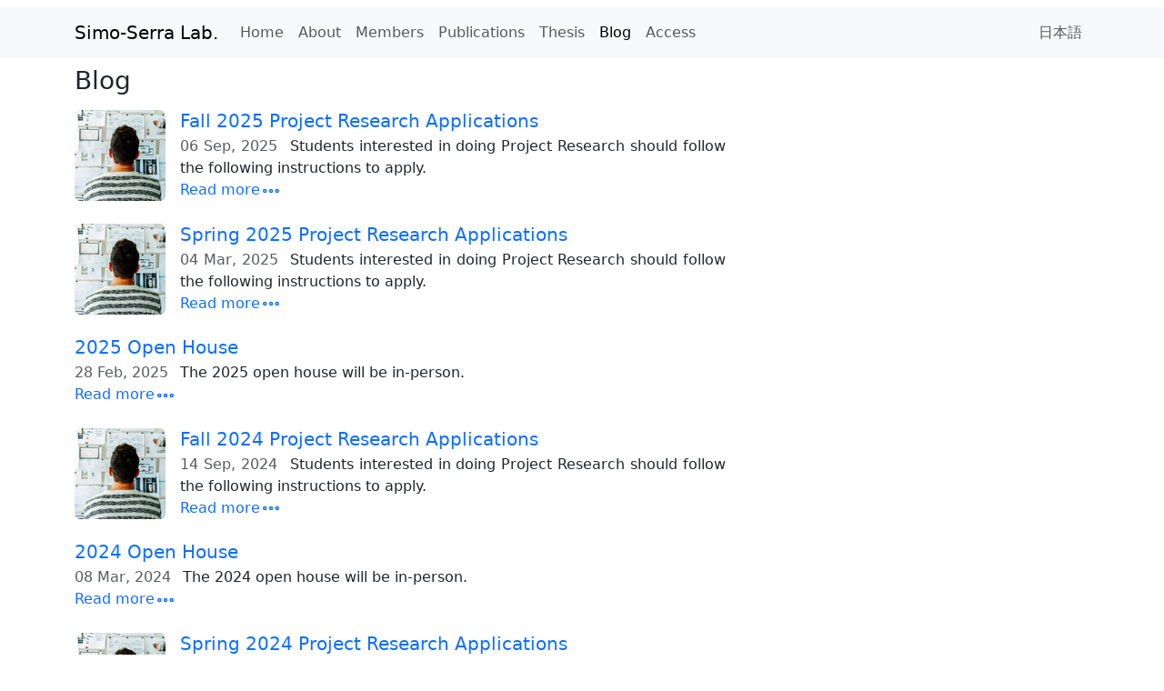

--- FILE ---
content_type: text/html
request_url: https://esslab.jp/archive/1/
body_size: 17729
content:
<!DOCTYPE html>
<html lang="ja">
<head>
  <meta http-equiv="Content-Type" content="text/html; charset=utf-8">
  <link rel="apple-touch-icon" sizes="180x180" href="../../favicon-180.png">
  <link rel="icon" type="image/png" sizes="196x196" href="../../favicon-196.png">
  <link rel="icon" type="image/png" sizes="128x128" href="../../favicon-128.png">
  <link rel="icon" type="image/png" sizes="64x64" href="../../favicon-64.png">
  <link rel="icon" type="image/png" sizes="32x32" href="../../favicon-32.png">
  <link rel="icon" type="image/png" sizes="16x16" href="../../favicon-16.png">
  <link rel="shortcut icon" type="image/x-icon" href="../../favicon.ico">
  <link rel="stylesheet" href="../../style.css">
  <link rel="alternate" href="../../en/archive/1/" hreflang="en">
  <link rel="alternate" href="../../ja/archive/1/" hreflang="ja">
  <link rel="canonical" href="../../ja/archive/1/">
  <meta name="keywords" content="シモセラ, エドガー, 研究室, コンピュータービジョン, コンピューターグラフィックス, 機械学習, 人工知能, 早稲田大学">
  <meta name="viewport" content="width=device-width, initial-scale=1">
  <meta name="theme-color" content="#0074D9">
  <title>シモセラ研究室　ブログ（0ページ目）</title>
  <meta name="description" content=
  "早稲田大学 理工学術院 情報理工学科の研究室。機械学習、コンピュータビジョンとコンピュータグラフィックスの技術について研究を行っている。">
  <meta name="author" content="シモセラ エドガー">
  <meta property="og:site_name" content="esslab">
  <meta property="og:title" content="シモセラ研究室　ブログ（0ページ目）">
  <meta property="og:description" content=
  "早稲田大学 理工学術院 情報理工学科の研究室。機械学習、コンピュータビジョンとコンピュータグラフィックスの技術について研究を行っている。">
  <meta property="og:url" content="https://esslab.jp/archive/1/">
  <meta property="og:image" content="https://esslab.jp/images/topic_content.png">
  <meta property="og:type" content="website">
  <meta property="og:locale" content="ja_JP">
  <meta name="twitter:site" content="@esslabjp">
  <meta name="twitter:creator" content="@jikihakase">
  <meta name="twitter:title" content="シモセラ研究室　ブログ（0ページ目）">
  <meta name="twitter:description" content=
  "早稲田大学 理工学術院 情報理工学科の研究室。機械学習、コンピュータビジョンとコンピュータグラフィックスの技術について研究を行っている。">
  <meta name="twitter:card" content="summary">
  <meta name="twitter:image" content="https://esslab.jp/images/topic_content.png">
  <script type="text/javascript">
         var languages = window.navigator.languages || [window.navigator.language || window.navigator.userLanguage];
         var supp_lang = 'en';
         for (var i = 0; i < languages.length; i++) {
            var lang = languages[i].substring(0,2);
            if ((lang == 'en') || (lang == 'ja')) {
               supp_lang = lang;
               break;
            }
         }
         if (lang == 'ja') {
            document.location.href = '../../ja/archive/1/';
         }
         else {
            document.location.href = '../../en/archive/1/';
         }
  </script>
  <script type="text/javascript">
    var _paq = window._paq || [];
    /* tracker methods like "setCustomDimension" should be called before "trackPageView" */
    _paq.push(['trackPageView']);
    _paq.push(['enableLinkTracking']);
    (function() {
      var u="//analytics.esslab.jp/";
      _paq.push(['setTrackerUrl', u+'matomo.php']);
      _paq.push(['setSiteId', '1']);
      var d=document, g=d.createElement('script'), s=d.getElementsByTagName('script')[0];
      g.type='text/javascript'; g.async=true; g.defer=true; g.src=u+'matomo.js'; s.parentNode.insertBefore(g,s);
      })();
  </script>
</head>
<body class="p-0">
  <div id="page">
    <nav class="navbar sticky-top navbar-expand-sm navbar-light bg-light">
      <div class="container">
        <a class="navbar-brand d-sm-none d-md-block" href="#"><span lang="ja">シモセラ研究室</span></a>
        <button class="navbar-toggler" type="button" data-toggle="collapse" data-target=
        "#navbarNavAltMarkup" aria-controls="navbarNavAltMarkup" aria-expanded="false" aria-label=
        "Toggle navigation"><span class="navbar-toggler-icon"></span></button>
        <div class="collapse navbar-collapse justify-content-between" id="navbarNavAltMarkup">
          <ul class="navbar-nav">
            <li class="nav-item">
              <a class="nav-link" href="../../">ホーム</a>
            </li>
            <li class="nav-item">
              <a class="nav-link" href="../../about/">研究室紹介</a>
            </li>
            <li class="nav-item">
              <a class="nav-link" href="../../members/">メンバー</a>
            </li>
            <li class="nav-item dropdown d-lg-none">
              <a class="nav-link dropdown-toggle" data-toggle="dropdown" href="#" role="button"
              aria-haspopup="true" aria-expanded="false">論文</a>
              <div class="dropdown-menu">
                <a class="dropdown-item" href="../../publications/">研究論文</a> <a class=
                "dropdown-item" href="../../thesis/">学位論文</a>
              </div>
            </li>
            <li class="nav-item">
              <a class="nav-link d-none d-lg-block" href="../../publications/">研究論文</a>
            </li>
            <li class="nav-item">
              <a class="nav-link d-none d-lg-block" href="../../thesis/">学位論文</a>
            </li>
            <li class="nav-item">
              <a class="nav-link active" href="./">ブログ</a>
            </li>
            <li class="nav-item">
              <a class="nav-link" href="../../access/">アクセス</a>
            </li>
          </ul>
          <ul class="navbar-nav navbar-right">
            <li class="nav-item">
              <a class="nav-link" href="../../en/archive/1/">English</a>
            </li>
          </ul>
        </div>
      </div>
    </nav>
    <main role="main" class="clearfix">
      <noscript>
      <div class="container">
        <div class="alert alert-warning" role="alert">
          You have disabled JavaScript and thus language detection script will not work. If you
          want to see the page in English, please <a href="../../en/archive/1/">click here</a>.<br>
          ブラウザーのJavaScriptが無効になっています。このメッセージを消すために<a href="../../ja/archive/1/">ここをクリックしてください</a>。
        </div>
      </div></noscript>
      <div class="container">
        <h3>ブログ</h3>
        <ul class="list-unstyled">
          <li class="d-flex mt-3 mb-4">
            <img class="me-3 rounded flex-shrink-0 align-self-center" src=
            "../../images/blog/research_tn.png" alt="プロジェクト研究Bへ応募希望の興学生は下記に従って応募手続きを行ってください。 ">
            <div class="flex-column blog-post">
              <h5 class="mt-0 mb-1"><a href=
              "../../blog/2025-09-06_b3/">2025年秋学期のプロジェクト研究の応募について</a></h5><span class=
              "me-2 text-muted"><span lang="ja">2025年09月06日</span></span>
              プロジェクト研究Bへ応募希望の興学生は下記に従って応募手続きを行ってください。
              <div class="ml-2">
                <a href="../../blog/2025-09-06_b3/">続きを読む<svg width="24" height="24">
                <use x="0" y="0" xlink:href="#i-ellipsis-horizontal"></use></svg></a>
              </div>
            </div>
          </li>
          <li class="d-flex mt-3 mb-4">
            <img class="me-3 rounded flex-shrink-0 align-self-center" src=
            "../../images/blog/research_tn.png" alt="プロジェクト研究Bへ応募希望の興学生は下記に従って応募手続きを行ってください。 ">
            <div class="flex-column blog-post">
              <h5 class="mt-0 mb-1"><a href=
              "../../blog/2025-03-04_b3/">2025年春学期のプロジェクト研究の応募について</a></h5><span class=
              "me-2 text-muted"><span lang="ja">2025年03月04日</span></span>
              プロジェクト研究Bへ応募希望の興学生は下記に従って応募手続きを行ってください。
              <div class="ml-2">
                <a href="../../blog/2025-03-04_b3/">続きを読む<svg width="24" height="24">
                <use x="0" y="0" xlink:href="#i-ellipsis-horizontal"></use></svg></a>
              </div>
            </div>
          </li>
          <li class="d-flex mt-3 mb-4">
            <div class="flex-column blog-post">
              <h5 class="mt-0 mb-1"><a href=
              "../../blog/2025-02-28_openhouse/">2025年のオープンハウス</a></h5><span class=
              "me-2 text-muted"><span lang="ja">2025年02月28日</span></span>
              2025年のオープンハウスは、対面での開催で行います。
              <div class="ml-2">
                <a href="../../blog/2025-02-28_openhouse/">続きを読む<svg width="24" height="24">
                <use x="0" y="0" xlink:href="#i-ellipsis-horizontal"></use></svg></a>
              </div>
            </div>
          </li>
          <li class="d-flex mt-3 mb-4">
            <img class="me-3 rounded flex-shrink-0 align-self-center" src=
            "../../images/blog/research_tn.png" alt="プロジェクト研究Bへ応募希望の興学生は下記に従って応募手続きを行ってください。 ">
            <div class="flex-column blog-post">
              <h5 class="mt-0 mb-1"><a href=
              "../../blog/2024-09-14_b3/">2024年秋学期のプロジェクト研究の応募について</a></h5><span class=
              "me-2 text-muted"><span lang="ja">2024年09月14日</span></span>
              プロジェクト研究Bへ応募希望の興学生は下記に従って応募手続きを行ってください。
              <div class="ml-2">
                <a href="../../blog/2024-09-14_b3/">続きを読む<svg width="24" height="24">
                <use x="0" y="0" xlink:href="#i-ellipsis-horizontal"></use></svg></a>
              </div>
            </div>
          </li>
          <li class="d-flex mt-3 mb-4">
            <div class="flex-column blog-post">
              <h5 class="mt-0 mb-1"><a href=
              "../../blog/2024-03-08_openhouse/">2024年のオープンハウス</a></h5><span class=
              "me-2 text-muted"><span lang="ja">2024年03月08日</span></span>
              2024年のオープンハウスは、対面での開催で行います。
              <div class="ml-2">
                <a href="../../blog/2024-03-08_openhouse/">続きを読む<svg width="24" height="24">
                <use x="0" y="0" xlink:href="#i-ellipsis-horizontal"></use></svg></a>
              </div>
            </div>
          </li>
          <li class="d-flex mt-3 mb-4">
            <img class="me-3 rounded flex-shrink-0 align-self-center" src=
            "../../images/blog/research_tn.png" alt="プロジェクト研究Bへ応募希望の興学生は下記に従って応募手続きを行ってください。 ">
            <div class="flex-column blog-post">
              <h5 class="mt-0 mb-1"><a href=
              "../../blog/2024-03-07_b3/">2024年春学期のプロジェクト研究の応募について</a></h5><span class=
              "me-2 text-muted"><span lang="ja">2024年03月07日</span></span>
              プロジェクト研究Bへ応募希望の興学生は下記に従って応募手続きを行ってください。
              <div class="ml-2">
                <a href="../../blog/2024-03-07_b3/">続きを読む<svg width="24" height="24">
                <use x="0" y="0" xlink:href="#i-ellipsis-horizontal"></use></svg></a>
              </div>
            </div>
          </li>
          <li class="d-flex mt-3 mb-4">
            <img class="me-3 rounded flex-shrink-0 align-self-center" src=
            "../../images/blog/research_tn.png" alt="プロジェクト研究Bへ応募希望の興学生は下記に従って応募手続きを行ってください。 ">
            <div class="flex-column blog-post">
              <h5 class="mt-0 mb-1"><a href=
              "../../blog/2023-09-14_b3/">2023年秋学期のプロジェクト研究の応募について</a></h5><span class=
              "me-2 text-muted"><span lang="ja">2023年09月14日</span></span>
              プロジェクト研究Bへ応募希望の興学生は下記に従って応募手続きを行ってください。
              <div class="ml-2">
                <a href="../../blog/2023-09-14_b3/">続きを読む<svg width="24" height="24">
                <use x="0" y="0" xlink:href="#i-ellipsis-horizontal"></use></svg></a>
              </div>
            </div>
          </li>
          <li class="d-flex mt-3 mb-4">
            <img class="me-3 rounded flex-shrink-0 align-self-center" src=
            "../../images/blog/student_library_tn.png" alt="シモセラ研究室は現在大学院入試の学生の受け入れを休止しています。">
            <div class="flex-column blog-post">
              <h5 class="mt-0 mb-1"><a href=
              "../../blog/2023-06-19_regarding_ao_admissions/">2023年度の大学院入試の休止について</a></h5><span class="me-2 text-muted"><span lang="ja">2023年06月19日</span></span>
              シモセラ研究室は現在大学院入試の学生の受け入れを休止しています。
              <div class="ml-2">
                <a href="../../blog/2023-06-19_regarding_ao_admissions/">続きを読む<svg width="24"
                height="24">
                <use x="0" y="0" xlink:href="#i-ellipsis-horizontal"></use></svg></a>
              </div>
            </div>
          </li>
          <li class="d-flex mt-3 mb-4">
            <img class="me-3 rounded flex-shrink-0 align-self-center" src=
            "../../images/blog/research_tn.png" alt="プロジェクト研究Bへ応募希望の興学生は下記に従って応募手続きを行ってください。 ">
            <div class="flex-column blog-post">
              <h5 class="mt-0 mb-1"><a href=
              "../../blog/2023-03-18_b3/">2023年春学期のプロジェクト研究の応募について</a></h5><span class=
              "me-2 text-muted"><span lang="ja">2023年03月18日</span></span>
              プロジェクト研究Bへ応募希望の興学生は下記に従って応募手続きを行ってください。
              <div class="ml-2">
                <a href="../../blog/2023-03-18_b3/">続きを読む<svg width="24" height="24">
                <use x="0" y="0" xlink:href="#i-ellipsis-horizontal"></use></svg></a>
              </div>
            </div>
          </li>
          <li class="d-flex mt-3 mb-4">
            <div class="flex-column blog-post">
              <h5 class="mt-0 mb-1"><a href=
              "../../blog/2023-03-10_openhouse/">2023年のオープンハウス</a></h5><span class=
              "me-2 text-muted"><span lang="ja">2023年03月10日</span></span>
              2023年のオープンハウスは、対面での開催が圧倒的に多く、オンラインも選択可能です。
              <div class="ml-2">
                <a href="../../blog/2023-03-10_openhouse/">続きを読む<svg width="24" height="24">
                <use x="0" y="0" xlink:href="#i-ellipsis-horizontal"></use></svg></a>
              </div>
            </div>
          </li>
        </ul>
        <nav aria-label="Blog Navigation">
          <ul class="pagination justify-content-center">
            <li class="page-item active">
              <a class="page-link" href="#">1</a>
            </li>
            <li class="page-item">
              <a class="page-link" href="../2/">2</a>
            </li>
            <li class="page-item">
              <a class="page-link" href="../3/">3</a>
            </li>
            <li class="page-item">
              <a class="page-link" href="../4/">4</a>
            </li>
            <li class="page-item">
              <a class="page-link" href="../2/" aria-label="Next"><span aria-hidden="true">»</span>
              <span class="sr-only">Next</span></a>
            </li>
          </ul>
        </nav>
      </div>
    </main>
    <footer class="container mt-3">
      <p class="float-end"><a href="#">トップへ</a></p>
      <p class="text-muted">© 2018-2025 シモセラ研究室</p>
    </footer><svg width="0" height="0" version="1.1" xmlns="http://www.w3.org/2000/svg"
    xmlns:xlink="http://www.w3.org/1999/xlink">
    <defs>
      <svg id="i-ellipsis-horizontal" viewbox="0 0 32 32" width="24" height="24" fill="none"
      stroke="currentcolor" stroke-linecap="round" stroke-linejoin="round" stroke-width="2" role=
      "img">
      <circle cx="7" cy="16" r="2"></circle>
      <circle cx="16" cy="16" r="2"></circle>
      <circle cx="25" cy="16" r="2"></circle></svg>
    </defs></svg> 
    <script src="../../js/jquery.js"></script> 
    <script src="../../js/bootstrap.js"></script> 
    <script src="../../js/popper.js"></script> 
    <script src="../../js/jquery.ba-throttle-debounce.js"></script> 
    <script src="../../js/jquery.fluidbox.js"></script> 
    <script>

    $(document).ready( function() {
      $(".use-fluidbox").fluidbox();
    });
    </script>
  </div>
</body>
</html>


--- FILE ---
content_type: text/html
request_url: https://esslab.jp/en/archive/1/
body_size: 15697
content:
<!DOCTYPE html>
<html lang="en">
<head>
  <meta http-equiv="Content-Type" content="text/html; charset=utf-8">
  <link rel="apple-touch-icon" sizes="180x180" href="../../../favicon-180.png">
  <link rel="icon" type="image/png" sizes="196x196" href="../../../favicon-196.png">
  <link rel="icon" type="image/png" sizes="128x128" href="../../../favicon-128.png">
  <link rel="icon" type="image/png" sizes="64x64" href="../../../favicon-64.png">
  <link rel="icon" type="image/png" sizes="32x32" href="../../../favicon-32.png">
  <link rel="icon" type="image/png" sizes="16x16" href="../../../favicon-16.png">
  <link rel="shortcut icon" type="image/x-icon" href="../../../favicon.ico">
  <link rel="stylesheet" href="../../../style.css">
  <link rel="alternate" href="../../../ja/archive/1/" hreflang="ja">
  <link rel="alternate" href="../../../archive/1/" hreflang="x-default">
  <meta name="keywords" content=
  "simo-serra, edgar, laboratory, computer vision, computer graphics, machine learning, artificial intelligence, waseda university">
  <meta name="viewport" content="width=device-width, initial-scale=1">
  <meta name="theme-color" content="#0074D9">
  <title>Simo-Serra Lab. - Blog (Page 0)</title>
  <meta name="description" content=
  "A research laboratory located at the Department of Computer Science and Engineering in Waseda University. Research focuses on machine learning, computer vision, and computer graphics.">
  <meta name="author" content="Edgar Simo-Serra">
  <meta property="og:site_name" content="esslab">
  <meta property="og:title" content="Simo-Serra Lab. - Blog (Page 0)">
  <meta property="og:description" content=
  "A research laboratory located at the Department of Computer Science and Engineering in Waseda University. Research focuses on machine learning, computer vision, and computer graphics.">
  <meta property="og:url" content="https://esslab.jp/archive/1/">
  <meta property="og:image" content="https://esslab.jp/images/topic_content.png">
  <meta property="og:type" content="website">
  <meta property="og:locale" content="en_GB">
  <meta name="twitter:site" content="@esslabjp">
  <meta name="twitter:creator" content="@jikihakase">
  <meta name="twitter:title" content="Simo-Serra Lab. - Blog (Page 0)">
  <meta name="twitter:description" content=
  "A research laboratory located at the Department of Computer Science and Engineering in Waseda University. Research focuses on machine learning, computer vision, and computer graphics.">
  <meta name="twitter:card" content="summary">
  <meta name="twitter:image" content="https://esslab.jp/images/topic_content.png">
  <script type="text/javascript">
    var _paq = window._paq || [];
    /* tracker methods like "setCustomDimension" should be called before "trackPageView" */
    _paq.push(['trackPageView']);
    _paq.push(['enableLinkTracking']);
    (function() {
      var u="//analytics.esslab.jp/";
      _paq.push(['setTrackerUrl', u+'matomo.php']);
      _paq.push(['setSiteId', '1']);
      var d=document, g=d.createElement('script'), s=d.getElementsByTagName('script')[0];
      g.type='text/javascript'; g.async=true; g.defer=true; g.src=u+'matomo.js'; s.parentNode.insertBefore(g,s);
      })();
  </script>
</head>
<body class="p-0">
  <div id="page">
    <nav class="navbar sticky-top navbar-expand-sm navbar-light bg-light">
      <div class="container">
        <a class="navbar-brand d-sm-none d-md-block" href="#"><span lang="en">Simo-Serra
        Lab.</span></a> <button class="navbar-toggler" type="button" data-toggle="collapse"
        data-target="#navbarNavAltMarkup" aria-controls="navbarNavAltMarkup" aria-expanded="false"
        aria-label="Toggle navigation"><span class="navbar-toggler-icon"></span></button>
        <div class="collapse navbar-collapse justify-content-between" id="navbarNavAltMarkup">
          <ul class="navbar-nav">
            <li class="nav-item">
              <a class="nav-link" href="../../">Home</a>
            </li>
            <li class="nav-item">
              <a class="nav-link" href="../../about/">About</a>
            </li>
            <li class="nav-item">
              <a class="nav-link" href="../../members/">Members</a>
            </li>
            <li class="nav-item dropdown d-lg-none">
              <a class="nav-link dropdown-toggle" data-toggle="dropdown" href="#" role="button"
              aria-haspopup="true" aria-expanded="false">Publications</a>
              <div class="dropdown-menu">
                <a class="dropdown-item" href="../../publications/">Publications</a> <a class=
                "dropdown-item" href="../../thesis/">Thesis</a>
              </div>
            </li>
            <li class="nav-item">
              <a class="nav-link d-none d-lg-block" href="../../publications/">Publications</a>
            </li>
            <li class="nav-item">
              <a class="nav-link d-none d-lg-block" href="../../thesis/">Thesis</a>
            </li>
            <li class="nav-item">
              <a class="nav-link active" href="./">Blog</a>
            </li>
            <li class="nav-item">
              <a class="nav-link" href="../../access/">Access</a>
            </li>
          </ul>
          <ul class="navbar-nav navbar-right">
            <li class="nav-item">
              <a class="nav-link" href="../../../ja/archive/1/">日本語</a>
            </li>
          </ul>
        </div>
      </div>
    </nav>
    <main role="main" class="clearfix">
      <div class="container">
        <h3>Blog</h3>
        <ul class="list-unstyled">
          <li class="d-flex mt-3 mb-4">
            <img class="me-3 rounded flex-shrink-0 align-self-center" src=
            "../../../images/blog/research_tn.png" alt=
            "Students interested in doing Project Research should follow the following instructions to apply. ">
            <div class="flex-column blog-post">
              <h5 class="mt-0 mb-1"><a href="../../blog/2025-09-06_b3/">Fall 2025 Project Research
              Applications</a></h5><span class="me-2 text-muted"><span lang="en">06 Sep,
              2025</span></span> Students interested in doing Project Research should follow the
              following instructions to apply.
              <div class="ml-2">
                <a href="../../blog/2025-09-06_b3/">Read more<svg width="24" height="24">
                <use x="0" y="0" xlink:href="#i-ellipsis-horizontal"></use></svg></a>
              </div>
            </div>
          </li>
          <li class="d-flex mt-3 mb-4">
            <img class="me-3 rounded flex-shrink-0 align-self-center" src=
            "../../../images/blog/research_tn.png" alt=
            "Students interested in doing Project Research should follow the following instructions to apply. ">
            <div class="flex-column blog-post">
              <h5 class="mt-0 mb-1"><a href="../../blog/2025-03-04_b3/">Spring 2025 Project
              Research Applications</a></h5><span class="me-2 text-muted"><span lang="en">04 Mar,
              2025</span></span> Students interested in doing Project Research should follow the
              following instructions to apply.
              <div class="ml-2">
                <a href="../../blog/2025-03-04_b3/">Read more<svg width="24" height="24">
                <use x="0" y="0" xlink:href="#i-ellipsis-horizontal"></use></svg></a>
              </div>
            </div>
          </li>
          <li class="d-flex mt-3 mb-4">
            <div class="flex-column blog-post">
              <h5 class="mt-0 mb-1"><a href="../../blog/2025-02-28_openhouse/">2025 Open
              House</a></h5><span class="me-2 text-muted"><span lang="en">28 Feb,
              2025</span></span> The 2025 open house will be in-person.
              <div class="ml-2">
                <a href="../../blog/2025-02-28_openhouse/">Read more<svg width="24" height="24">
                <use x="0" y="0" xlink:href="#i-ellipsis-horizontal"></use></svg></a>
              </div>
            </div>
          </li>
          <li class="d-flex mt-3 mb-4">
            <img class="me-3 rounded flex-shrink-0 align-self-center" src=
            "../../../images/blog/research_tn.png" alt=
            "Students interested in doing Project Research should follow the following instructions to apply. ">
            <div class="flex-column blog-post">
              <h5 class="mt-0 mb-1"><a href="../../blog/2024-09-14_b3/">Fall 2024 Project Research
              Applications</a></h5><span class="me-2 text-muted"><span lang="en">14 Sep,
              2024</span></span> Students interested in doing Project Research should follow the
              following instructions to apply.
              <div class="ml-2">
                <a href="../../blog/2024-09-14_b3/">Read more<svg width="24" height="24">
                <use x="0" y="0" xlink:href="#i-ellipsis-horizontal"></use></svg></a>
              </div>
            </div>
          </li>
          <li class="d-flex mt-3 mb-4">
            <div class="flex-column blog-post">
              <h5 class="mt-0 mb-1"><a href="../../blog/2024-03-08_openhouse/">2024 Open
              House</a></h5><span class="me-2 text-muted"><span lang="en">08 Mar,
              2024</span></span> The 2024 open house will be in-person.
              <div class="ml-2">
                <a href="../../blog/2024-03-08_openhouse/">Read more<svg width="24" height="24">
                <use x="0" y="0" xlink:href="#i-ellipsis-horizontal"></use></svg></a>
              </div>
            </div>
          </li>
          <li class="d-flex mt-3 mb-4">
            <img class="me-3 rounded flex-shrink-0 align-self-center" src=
            "../../../images/blog/research_tn.png" alt=
            "Students interested in doing Project Research should follow the following instructions to apply. ">
            <div class="flex-column blog-post">
              <h5 class="mt-0 mb-1"><a href="../../blog/2024-03-07_b3/">Spring 2024 Project
              Research Applications</a></h5><span class="me-2 text-muted"><span lang="en">07 Mar,
              2024</span></span> Students interested in doing Project Research should follow the
              following instructions to apply.
              <div class="ml-2">
                <a href="../../blog/2024-03-07_b3/">Read more<svg width="24" height="24">
                <use x="0" y="0" xlink:href="#i-ellipsis-horizontal"></use></svg></a>
              </div>
            </div>
          </li>
          <li class="d-flex mt-3 mb-4">
            <img class="me-3 rounded flex-shrink-0 align-self-center" src=
            "../../../images/blog/research_tn.png" alt=
            "Students interested in doing Project Research should follow the following instructions to apply. ">
            <div class="flex-column blog-post">
              <h5 class="mt-0 mb-1"><a href="../../blog/2023-09-14_b3/">Fall 2023 Project Research
              Applications</a></h5><span class="me-2 text-muted"><span lang="en">14 Sep,
              2023</span></span> Students interested in doing Project Research should follow the
              following instructions to apply.
              <div class="ml-2">
                <a href="../../blog/2023-09-14_b3/">Read more<svg width="24" height="24">
                <use x="0" y="0" xlink:href="#i-ellipsis-horizontal"></use></svg></a>
              </div>
            </div>
          </li>
          <li class="d-flex mt-3 mb-4">
            <img class="me-3 rounded flex-shrink-0 align-self-center" src=
            "../../../images/blog/student_library_tn.png" alt=
            "Simo-Serra Lab is currently pausing student admissions to focus on enrolled students. ">
            <div class="flex-column blog-post">
              <h5 class="mt-0 mb-1"><a href="../../blog/2023-06-19_regarding_ao_admissions/">2023
              Pause in Graduate Admissions</a></h5><span class="me-2 text-muted"><span lang="en">19
              Jun, 2023</span></span> Simo-Serra Lab is currently pausing student admissions to
              focus on enrolled students.
              <div class="ml-2">
                <a href="../../blog/2023-06-19_regarding_ao_admissions/">Read more<svg width="24"
                height="24">
                <use x="0" y="0" xlink:href="#i-ellipsis-horizontal"></use></svg></a>
              </div>
            </div>
          </li>
          <li class="d-flex mt-3 mb-4">
            <img class="me-3 rounded flex-shrink-0 align-self-center" src=
            "../../../images/blog/research_tn.png" alt=
            "Students interested in doing Project Research should follow the following instructions to apply. ">
            <div class="flex-column blog-post">
              <h5 class="mt-0 mb-1"><a href="../../blog/2023-03-18_b3/">Spring 2023 Project
              Research Applications</a></h5><span class="me-2 text-muted"><span lang="en">18 Mar,
              2023</span></span> Students interested in doing Project Research should follow the
              following instructions to apply.
              <div class="ml-2">
                <a href="../../blog/2023-03-18_b3/">Read more<svg width="24" height="24">
                <use x="0" y="0" xlink:href="#i-ellipsis-horizontal"></use></svg></a>
              </div>
            </div>
          </li>
          <li class="d-flex mt-3 mb-4">
            <div class="flex-column blog-post">
              <h5 class="mt-0 mb-1"><a href="../../blog/2023-03-10_openhouse/">2023 Open
              House</a></h5><span class="me-2 text-muted"><span lang="en">10 Mar,
              2023</span></span> The 2023 open house will be held dominantly in-person, with an
              online option.
              <div class="ml-2">
                <a href="../../blog/2023-03-10_openhouse/">Read more<svg width="24" height="24">
                <use x="0" y="0" xlink:href="#i-ellipsis-horizontal"></use></svg></a>
              </div>
            </div>
          </li>
        </ul>
        <nav aria-label="Blog Navigation">
          <ul class="pagination justify-content-center">
            <li class="page-item active">
              <a class="page-link" href="#">1</a>
            </li>
            <li class="page-item">
              <a class="page-link" href="../2/">2</a>
            </li>
            <li class="page-item">
              <a class="page-link" href="../3/">3</a>
            </li>
            <li class="page-item">
              <a class="page-link" href="../4/">4</a>
            </li>
            <li class="page-item">
              <a class="page-link" href="../2/" aria-label="Next"><span aria-hidden="true">»</span>
              <span class="sr-only">Next</span></a>
            </li>
          </ul>
        </nav>
      </div>
    </main>
    <footer class="container mt-3">
      <p class="float-end"><a href="#">Back to top</a></p>
      <p class="text-muted">© 2018-2025 Simo-Serra Lab.</p>
    </footer><svg width="0" height="0" version="1.1" xmlns="http://www.w3.org/2000/svg"
    xmlns:xlink="http://www.w3.org/1999/xlink">
    <defs>
      <svg id="i-ellipsis-horizontal" viewbox="0 0 32 32" width="24" height="24" fill="none"
      stroke="currentcolor" stroke-linecap="round" stroke-linejoin="round" stroke-width="2" role=
      "img">
      <circle cx="7" cy="16" r="2"></circle>
      <circle cx="16" cy="16" r="2"></circle>
      <circle cx="25" cy="16" r="2"></circle></svg>
    </defs></svg> 
    <script src="../../../js/jquery.js"></script> 
    <script src="../../../js/bootstrap.js"></script> 
    <script src="../../../js/popper.js"></script> 
    <script src="../../../js/jquery.ba-throttle-debounce.js"></script> 
    <script src="../../../js/jquery.fluidbox.js"></script> 
    <script>

    $(document).ready( function() {
      $(".use-fluidbox").fluidbox();
    });
    </script>
  </div>
</body>
</html>


--- FILE ---
content_type: application/javascript
request_url: https://esslab.jp/js/jquery.fluidbox.js
body_size: 9886
content:
!function(e,t,i,n){"use strict";function s(t,i){this.element=t;var n={};e.each(e(this.element).data(),function(e,t){var i=function(e){return e&&e[0].toLowerCase()+e.slice(1)}(e.replace("fluidbox",""));""===i&&null===i||("false"==t?t=!1:"true"==t&&(t=!0),n[i]=t)}),this.settings=e.extend({},r,i,n),this.settings.viewportFill=Math.max(Math.min(parseFloat(this.settings.viewportFill),1),0),this.settings.stackIndex<this.settings.stackIndexDelta&&(settings.stackIndexDelta=settings.stackIndex),this._name=a,this.init()}var o=e(t),a=(e(i),"fluidbox"),r={immediateOpen:!1,loader:!1,maxWidth:0,maxHeight:0,resizeThrottle:500,stackIndex:1e3,stackIndexDelta:10,viewportFill:.95},d={},l=0;"undefined"!=typeof console&&"undefined"!==console.warn||(console={},console.warn=function(){}),e.isFunction(e.throttle)||console.warn("Fluidbox: The jQuery debounce/throttle plugin is not found/loaded. Even though Fluidbox works without it, the window resize event will fire extremely rapidly in browsers, resulting in significant degradation in performance upon viewport resize.");var c=function(){var e,t=i.createElement("fakeelement"),s={transition:"transitionend",OTransition:"oTransitionEnd",MozTransition:"transitionend",WebkitTransition:"webkitTransitionEnd"};for(e in s)if(t.style[e]!==n)return s[e]}(),f={dom:function(){var t=e("<div />",{class:"fluidbox__wrap",css:{zIndex:this.settings.stackIndex-this.settings.stackIndexDelta}});if(e(this.element).addClass("fluidbox--closed").wrapInner(t).find("img").first().css({opacity:1}).addClass("fluidbox__thumb").after('<div class="fluidbox__ghost" />'),this.settings.loader){var i=e("<div />",{class:"fluidbox__loader",css:{zIndex:2}});e(this.element).find(".fluidbox__wrap").append(i)}},prepareFb:function(){var t=this,i=e(this.element);i.trigger("thumbloaddone.fluidbox"),f.measure.fbElements.call(this),t.bindEvents(),i.addClass("fluidbox--ready"),t.bindListeners(),i.trigger("ready.fluidbox")},measure:{viewport:function(){d.viewport={w:o.width(),h:o.height()}},fbElements:function(){var t=this,i=e(this.element),n=i.find("img").first(),s=i.find(".fluidbox__ghost"),o=i.find(".fluidbox__wrap");t.instanceData.thumb={natW:n[0].naturalWidth,natH:n[0].naturalHeight,w:n.width(),h:n.height()},s.css({width:n.width(),height:n.height(),top:n.offset().top-o.offset().top+parseInt(n.css("borderTopWidth"))+parseInt(n.css("paddingTop")),left:n.offset().left-o.offset().left+parseInt(n.css("borderLeftWidth"))+parseInt(n.css("paddingLeft"))})}},checkURL:function(e){var t=0;return/[\s+]/g.test(e)?(console.warn("Fluidbox: Fluidbox opening is halted because it has detected characters in your URL string that need to be properly encoded/escaped. Whitespace(s) have to be escaped manually. See RFC3986 documentation."),t=1):/[\"\'\(\)]/g.test(e)&&(console.warn("Fluidbox: Fluidbox opening will proceed, but it has detected characters in your URL string that need to be properly encoded/escaped. These will be escaped for you. See RFC3986 documentation."),t=0),t},formatURL:function(e){return e.replace(/"/g,"%22").replace(/'/g,"%27").replace(/\(/g,"%28").replace(/\)/g,"%29")}};e.extend(s.prototype,{init:function(){var t=this,i=e(this.element),n=i.find("img").first();if(f.measure.viewport(),(!t.instanceData||!t.instanceData.initialized)&&i.is("a")&&1===i.children().length&&(i.children().is("img")||i.children().is("picture")&&1===i.find("img").length)&&"none"!==i.css("display")&&"none"!==i.children().css("display")&&"none"!==i.parents().css("display")){i.removeClass("fluidbox--destroyed"),t.instanceData={},t.instanceData.initialized=!0,t.instanceData.originalNode=i.html(),l+=1,t.instanceData.id=l,i.addClass("fluidbox__instance-"+l),i.addClass("fluidbox--initialized"),f.dom.call(t),i.trigger("init.fluidbox");var s=new Image;n.width()>0&&n.height()>0?f.prepareFb.call(t):(s.onload=function(){f.prepareFb.call(t)},s.onerror=function(){i.trigger("thumbloadfail.fluidbox")},s.src=n.attr("src"))}},open:function(){var t=this,i=e(this.element),n=i.find("img").first(),s=i.find(".fluidbox__ghost"),o=i.find(".fluidbox__wrap");t.instanceData.state=1,s.off(c),e(".fluidbox--opened").fluidbox("close");var a,r=e("<div />",{class:"fluidbox__overlay",css:{zIndex:-1}});if(o.append(r),i.removeClass("fluidbox--closed").addClass("fluidbox--loading"),f.checkURL(n.attr("src")))return t.close(),!1;s.css({"background-image":"url("+f.formatURL(n.attr("src"))+")",opacity:1}),f.measure.fbElements.call(t),t.settings.immediateOpen?(i.addClass("fluidbox--opened fluidbox--loaded").find(".fluidbox__wrap").css({zIndex:t.settings.stackIndex+t.settings.stackIndexDelta}),i.trigger("openstart.fluidbox"),t.compute(),n.css({opacity:0}),e(".fluidbox__overlay").css({opacity:1}),s.one(c,function(){i.trigger("openend.fluidbox")}),(a=new Image).onload=function(){if(i.trigger("imageloaddone.fluidbox"),1===t.instanceData.state){if(t.instanceData.thumb.natW=a.naturalWidth,t.instanceData.thumb.natH=a.naturalHeight,i.removeClass("fluidbox--loading"),f.checkURL(a.src))return t.close({error:!0}),!1;s.css({"background-image":"url("+f.formatURL(a.src)+")"}),t.compute()}},a.onerror=function(){t.close({error:!0}),i.trigger("imageloadfail.fluidbox"),i.trigger("delayedloadfail.fluidbox")},a.src=i.attr("href")):((a=new Image).onload=function(){if(i.trigger("imageloaddone.fluidbox"),i.removeClass("fluidbox--loading").addClass("fluidbox--opened fluidbox--loaded").find(".fluidbox__wrap").css({zIndex:t.settings.stackIndex+t.settings.stackIndexDelta}),i.trigger("openstart.fluidbox"),f.checkURL(a.src))return t.close({error:!0}),!1;s.css({"background-image":"url("+f.formatURL(a.src)+")"}),t.instanceData.thumb.natW=a.naturalWidth,t.instanceData.thumb.natH=a.naturalHeight,t.compute(),n.css({opacity:0}),e(".fluidbox__overlay").css({opacity:1}),s.one(c,function(){i.trigger("openend.fluidbox")})},a.onerror=function(){t.close({error:!0}),i.trigger("imageloadfail.fluidbox")},a.src=i.attr("href"))},compute:function(){var t,i,n,s=this,a=e(this.element),r=a.find("img").first(),l=a.find(".fluidbox__ghost"),c=a.find(".fluidbox__wrap"),f=s.instanceData.thumb.natW,u=s.instanceData.thumb.natH,p=s.instanceData.thumb.w,h=s.instanceData.thumb.h,g=f/u,b=d.viewport.w/d.viewport.h;s.settings.maxWidth>0?u=(f=s.settings.maxWidth)/g:s.settings.maxHeight>0&&(f=(u=s.settings.maxHeight)*g),b>g?(i=f*(h*(t=(u<d.viewport.h?u:d.viewport.h*s.settings.viewportFill)/h)/u)/p,n=t):(t=u*(p*(i=(f<d.viewport.w?f:d.viewport.w*s.settings.viewportFill)/p)/f)/h,n=i),s.settings.maxWidth&&s.settings.maxHeight&&console.warn("Fluidbox: Both maxHeight and maxWidth are specified. You can only specify one. If both are specified, only the maxWidth property will be respected. This will not generate any error, but may cause unexpected sizing behavior.");var x=o.scrollTop()-r.offset().top+h*(n-1)*.5+.5*(o.height()-h*n),m=p*(n-1)*.5+.5*(o.width()-p*n)-r.offset().left,w=parseInt(100*i)/100+","+parseInt(100*t)/100;l.css({transform:"translate("+parseInt(100*m)/100+"px,"+parseInt(100*x)/100+"px) scale("+w+")",top:r.offset().top-c.offset().top,left:r.offset().left-c.offset().left}),a.find(".fluidbox__loader").css({transform:"translate("+parseInt(100*m)/100+"px,"+parseInt(100*x)/100+"px) scale("+w+")"}),a.trigger("computeend.fluidbox")},recompute:function(){this.compute()},close:function(t){var i=this,s=e(this.element),o=s.find("img").first(),a=s.find(".fluidbox__ghost"),r=s.find(".fluidbox__wrap"),d=s.find(".fluidbox__overlay"),l=e.extend(null,{error:!1},t);if(null===i.instanceData.state||typeof i.instanceData.state==typeof n||0===i.instanceData.state)return!1;i.instanceData.state=0,s.trigger("closestart.fluidbox"),s.removeClass(function(e,t){return(t.match(/(^|\s)fluidbox--(opened|loaded|loading)+/g)||[]).join(" ")}).addClass("fluidbox--closed"),a.css({transform:"translate(0,0) scale(1,1)",top:o.offset().top-r.offset().top+parseInt(o.css("borderTopWidth"))+parseInt(o.css("paddingTop")),left:o.offset().left-r.offset().left+parseInt(o.css("borderLeftWidth"))+parseInt(o.css("paddingLeft"))}),s.find(".fluidbox__loader").css({transform:"none"}),a.one(c,function(){a.css({opacity:0}),o.css({opacity:1}),d.remove(),r.css({zIndex:i.settings.stackIndex-i.settings.stackIndexDelta}),s.trigger("closeend.fluidbox")}),l.error&&a.trigger("transitionend"),d.css({opacity:0})},bindEvents:function(){var t=this;e(this.element).on("click.fluidbox",function(e){e.preventDefault(),t.instanceData.state&&0!==t.instanceData.state?t.close():t.open()})},bindListeners:function(){var t=this,i=e(this.element),n=function(){f.measure.viewport(),f.measure.fbElements.call(t),i.hasClass("fluidbox--opened")&&t.compute()};e.isFunction(e.throttle)?o.on("resize.fluidbox"+t.instanceData.id,e.throttle(t.settings.resizeThrottle,n)):o.on("resize.fluidbox"+t.instanceData.id,n),i.on("reposition.fluidbox",function(){t.reposition()}),i.on("recompute.fluidbox, compute.fluidbox",function(){t.compute()}),i.on("destroy.fluidbox",function(){t.destroy()}),i.on("close.fluidbox",function(){t.close()})},unbind:function(){e(this.element).off("click.fluidbox reposition.fluidbox recompute.fluidbox compute.fluidbox destroy.fluidbox close.fluidbox"),o.off("resize.fluidbox"+this.instanceData.id)},reposition:function(){f.measure.fbElements.call(this)},destroy:function(){var t=this.instanceData.originalNode;this.unbind(),e.data(this.element,"plugin_"+a,null),e(this.element).removeClass(function(e,t){return(t.match(/(^|\s)fluidbox[--|__]\S+/g)||[]).join(" ")}).empty().html(t).addClass("fluidbox--destroyed").trigger("destroyed.fluidbox")},getMetadata:function(){return this.instanceData}}),e.fn[a]=function(t){var i,o=arguments;return t===n||"object"==typeof t?this.each(function(){e.data(this,"plugin_"+a)||e.data(this,"plugin_"+a,new s(this,t))}):"string"==typeof t&&"_"!==t[0]&&"init"!==t?(this.each(function(){var n=e.data(this,"plugin_"+a);n instanceof s&&"function"==typeof n[t]?i=n[t].apply(n,Array.prototype.slice.call(o,1)):console.warn('Fluidbox: The method "'+t+'" used is not defined in Fluidbox. Please make sure you are calling the correct public method.')}),i!==n?i:this):this}}(jQuery,window,document);

--- FILE ---
content_type: application/javascript
request_url: https://esslab.jp/js/bootstrap.js
body_size: 62538
content:
!function(t,e){"object"==typeof exports&&"undefined"!=typeof module?e(exports,require("jquery"),require("popper.js")):"function"==typeof define&&define.amd?define(["exports","jquery","popper.js"],e):e((t=t||self).bootstrap={},t.jQuery,t.Popper)}(this,function(t,e,n){"use strict";function i(t,e){for(var n=0;n<e.length;n++){var i=e[n];i.enumerable=i.enumerable||!1,i.configurable=!0,"value"in i&&(i.writable=!0),Object.defineProperty(t,i.key,i)}}function o(t,e,n){return e&&i(t.prototype,e),n&&i(t,n),t}function r(t,e,n){return e in t?Object.defineProperty(t,e,{value:n,enumerable:!0,configurable:!0,writable:!0}):t[e]=n,t}function s(t,e){var n=Object.keys(t);if(Object.getOwnPropertySymbols){var i=Object.getOwnPropertySymbols(t);e&&(i=i.filter(function(e){return Object.getOwnPropertyDescriptor(t,e).enumerable})),n.push.apply(n,i)}return n}function a(t){for(var e=1;e<arguments.length;e++){var n=null!=arguments[e]?arguments[e]:{};e%2?s(Object(n),!0).forEach(function(e){r(t,e,n[e])}):Object.getOwnPropertyDescriptors?Object.defineProperties(t,Object.getOwnPropertyDescriptors(n)):s(Object(n)).forEach(function(e){Object.defineProperty(t,e,Object.getOwnPropertyDescriptor(n,e))})}return t}function l(t,e){t.prototype=Object.create(e.prototype),t.prototype.constructor=t,t.__proto__=e}function c(t){return{}.toString.call(t).match(/\s([a-z]+)/i)[1].toLowerCase()}function h(){return{bindType:g,delegateType:g,handle:function(t){if(e(t.target).is(this))return t.handleObj.handler.apply(this,arguments)}}}function u(t){var n=this,i=!1;return e(this).one(E.TRANSITION_END,function(){i=!0}),setTimeout(function(){i||E.triggerTransitionEnd(n)},t),this}function f(){e.fn.emulateTransitionEnd=u,e.event.special[E.TRANSITION_END]=h()}function d(t,e){var n=t.nodeName.toLowerCase();if(-1!==e.indexOf(n))return-1===Xt.indexOf(n)||Boolean(t.nodeValue.match($t)||t.nodeValue.match(Jt));for(var i=e.filter(function(t){return t instanceof RegExp}),o=0,r=i.length;o<r;o++)if(n.match(i[o]))return!0;return!1}function _(t,e,n){if(0===t.length)return t;if(n&&"function"==typeof n)return n(t);for(var i=(new window.DOMParser).parseFromString(t,"text/html"),o=Object.keys(e),r=[].slice.call(i.body.querySelectorAll("*")),s=function(t){var n=r[t],i=n.nodeName.toLowerCase();if(-1===o.indexOf(n.nodeName.toLowerCase()))return n.parentNode.removeChild(n),"continue";var s=[].slice.call(n.attributes),a=[].concat(e["*"]||[],e[i]||[]);s.forEach(function(t){d(t,a)||n.removeAttribute(t.nodeName)})},a=0,l=r.length;a<l;a++)s(a);return i.body.innerHTML}e=e&&e.hasOwnProperty("default")?e.default:e,n=n&&n.hasOwnProperty("default")?n.default:n;var g="transitionend",m=1e6,p=1e3,E={TRANSITION_END:"bsTransitionEnd",getUID:function(t){do{t+=~~(Math.random()*m)}while(document.getElementById(t));return t},getSelectorFromElement:function(t){var e=t.getAttribute("data-target");if(!e||"#"===e){var n=t.getAttribute("href");e=n&&"#"!==n?n.trim():""}try{return document.querySelector(e)?e:null}catch(t){return null}},getTransitionDurationFromElement:function(t){if(!t)return 0;var n=e(t).css("transition-duration"),i=e(t).css("transition-delay"),o=parseFloat(n),r=parseFloat(i);return o||r?(n=n.split(",")[0],i=i.split(",")[0],(parseFloat(n)+parseFloat(i))*p):0},reflow:function(t){return t.offsetHeight},triggerTransitionEnd:function(t){e(t).trigger(g)},supportsTransitionEnd:function(){return Boolean(g)},isElement:function(t){return(t[0]||t).nodeType},typeCheckConfig:function(t,e,n){for(var i in n)if(Object.prototype.hasOwnProperty.call(n,i)){var o=n[i],r=e[i],s=r&&E.isElement(r)?"element":c(r);if(!new RegExp(o).test(s))throw new Error(t.toUpperCase()+': Option "'+i+'" provided type "'+s+'" but expected type "'+o+'".')}},findShadowRoot:function(t){if(!document.documentElement.attachShadow)return null;if("function"==typeof t.getRootNode){var e=t.getRootNode();return e instanceof ShadowRoot?e:null}return t instanceof ShadowRoot?t:t.parentNode?E.findShadowRoot(t.parentNode):null},jQueryDetection:function(){if(void 0===e)throw new TypeError("Bootstrap's JavaScript requires jQuery. jQuery must be included before Bootstrap's JavaScript.");var t=e.fn.jquery.split(" ")[0].split("."),n=1,i=2,o=9,r=1,s=4;if(t[0]<i&&t[1]<o||t[0]===n&&t[1]===o&&t[2]<r||t[0]>=s)throw new Error("Bootstrap's JavaScript requires at least jQuery v1.9.1 but less than v4.0.0")}};E.jQueryDetection(),f();var v="alert",T="4.4.1",I="bs.alert",A="."+I,S=".data-api",C=e.fn[v],D={DISMISS:'[data-dismiss="alert"]'},O={CLOSE:"close"+A,CLOSED:"closed"+A,CLICK_DATA_API:"click"+A+S},y={ALERT:"alert",FADE:"fade",SHOW:"show"},N=function(){function t(t){this._element=t}var n=t.prototype;return n.close=function(t){var e=this._element;t&&(e=this._getRootElement(t)),this._triggerCloseEvent(e).isDefaultPrevented()||this._removeElement(e)},n.dispose=function(){e.removeData(this._element,I),this._element=null},n._getRootElement=function(t){var n=E.getSelectorFromElement(t),i=!1;return n&&(i=document.querySelector(n)),i||(i=e(t).closest("."+y.ALERT)[0]),i},n._triggerCloseEvent=function(t){var n=e.Event(O.CLOSE);return e(t).trigger(n),n},n._removeElement=function(t){var n=this;if(e(t).removeClass(y.SHOW),e(t).hasClass(y.FADE)){var i=E.getTransitionDurationFromElement(t);e(t).one(E.TRANSITION_END,function(e){return n._destroyElement(t,e)}).emulateTransitionEnd(i)}else this._destroyElement(t)},n._destroyElement=function(t){e(t).detach().trigger(O.CLOSED).remove()},t._jQueryInterface=function(n){return this.each(function(){var i=e(this),o=i.data(I);o||(o=new t(this),i.data(I,o)),"close"===n&&o[n](this)})},t._handleDismiss=function(t){return function(e){e&&e.preventDefault(),t.close(this)}},o(t,null,[{key:"VERSION",get:function(){return T}}]),t}();e(document).on(O.CLICK_DATA_API,D.DISMISS,N._handleDismiss(new N)),e.fn[v]=N._jQueryInterface,e.fn[v].Constructor=N,e.fn[v].noConflict=function(){return e.fn[v]=C,N._jQueryInterface};var b="button",w="4.4.1",L="bs.button",P="."+L,R=".data-api",H=e.fn[b],k={ACTIVE:"active",BUTTON:"btn",FOCUS:"focus"},W={DATA_TOGGLE_CARROT:'[data-toggle^="button"]',DATA_TOGGLES:'[data-toggle="buttons"]',DATA_TOGGLE:'[data-toggle="button"]',DATA_TOGGLES_BUTTONS:'[data-toggle="buttons"] .btn',INPUT:'input:not([type="hidden"])',ACTIVE:".active",BUTTON:".btn"},V={CLICK_DATA_API:"click"+P+R,FOCUS_BLUR_DATA_API:"focus"+P+R+" blur"+P+R,LOAD_DATA_API:"load"+P+R},U=function(){function t(t){this._element=t}var n=t.prototype;return n.toggle=function(){var t=!0,n=!0,i=e(this._element).closest(W.DATA_TOGGLES)[0];if(i){var o=this._element.querySelector(W.INPUT);if(o){if("radio"===o.type)if(o.checked&&this._element.classList.contains(k.ACTIVE))t=!1;else{var r=i.querySelector(W.ACTIVE);r&&e(r).removeClass(k.ACTIVE)}else"checkbox"===o.type?"LABEL"===this._element.tagName&&o.checked===this._element.classList.contains(k.ACTIVE)&&(t=!1):t=!1;t&&(o.checked=!this._element.classList.contains(k.ACTIVE),e(o).trigger("change")),o.focus(),n=!1}}this._element.hasAttribute("disabled")||this._element.classList.contains("disabled")||(n&&this._element.setAttribute("aria-pressed",!this._element.classList.contains(k.ACTIVE)),t&&e(this._element).toggleClass(k.ACTIVE))},n.dispose=function(){e.removeData(this._element,L),this._element=null},t._jQueryInterface=function(n){return this.each(function(){var i=e(this).data(L);i||(i=new t(this),e(this).data(L,i)),"toggle"===n&&i[n]()})},o(t,null,[{key:"VERSION",get:function(){return w}}]),t}();e(document).on(V.CLICK_DATA_API,W.DATA_TOGGLE_CARROT,function(t){var n=t.target;if(e(n).hasClass(k.BUTTON)||(n=e(n).closest(W.BUTTON)[0]),!n||n.hasAttribute("disabled")||n.classList.contains("disabled"))t.preventDefault();else{var i=n.querySelector(W.INPUT);if(i&&(i.hasAttribute("disabled")||i.classList.contains("disabled")))return void t.preventDefault();U._jQueryInterface.call(e(n),"toggle")}}).on(V.FOCUS_BLUR_DATA_API,W.DATA_TOGGLE_CARROT,function(t){var n=e(t.target).closest(W.BUTTON)[0];e(n).toggleClass(k.FOCUS,/^focus(in)?$/.test(t.type))}),e(window).on(V.LOAD_DATA_API,function(){for(var t=[].slice.call(document.querySelectorAll(W.DATA_TOGGLES_BUTTONS)),e=0,n=t.length;e<n;e++){var i=t[e],o=i.querySelector(W.INPUT);o.checked||o.hasAttribute("checked")?i.classList.add(k.ACTIVE):i.classList.remove(k.ACTIVE)}for(var r=0,s=(t=[].slice.call(document.querySelectorAll(W.DATA_TOGGLE))).length;r<s;r++){var a=t[r];"true"===a.getAttribute("aria-pressed")?a.classList.add(k.ACTIVE):a.classList.remove(k.ACTIVE)}}),e.fn[b]=U._jQueryInterface,e.fn[b].Constructor=U,e.fn[b].noConflict=function(){return e.fn[b]=H,U._jQueryInterface};var F="carousel",M="4.4.1",j="bs.carousel",G="."+j,B=".data-api",x=e.fn[F],K=37,q=39,Q=500,Y=40,X={interval:5e3,keyboard:!0,slide:!1,pause:"hover",wrap:!0,touch:!0},z={interval:"(number|boolean)",keyboard:"boolean",slide:"(boolean|string)",pause:"(string|boolean)",wrap:"boolean",touch:"boolean"},$={NEXT:"next",PREV:"prev",LEFT:"left",RIGHT:"right"},J={SLIDE:"slide"+G,SLID:"slid"+G,KEYDOWN:"keydown"+G,MOUSEENTER:"mouseenter"+G,MOUSELEAVE:"mouseleave"+G,TOUCHSTART:"touchstart"+G,TOUCHMOVE:"touchmove"+G,TOUCHEND:"touchend"+G,POINTERDOWN:"pointerdown"+G,POINTERUP:"pointerup"+G,DRAG_START:"dragstart"+G,LOAD_DATA_API:"load"+G+B,CLICK_DATA_API:"click"+G+B},Z={CAROUSEL:"carousel",ACTIVE:"active",SLIDE:"slide",RIGHT:"carousel-item-right",LEFT:"carousel-item-left",NEXT:"carousel-item-next",PREV:"carousel-item-prev",ITEM:"carousel-item",POINTER_EVENT:"pointer-event"},tt={ACTIVE:".active",ACTIVE_ITEM:".active.carousel-item",ITEM:".carousel-item",ITEM_IMG:".carousel-item img",NEXT_PREV:".carousel-item-next, .carousel-item-prev",INDICATORS:".carousel-indicators",DATA_SLIDE:"[data-slide], [data-slide-to]",DATA_RIDE:'[data-ride="carousel"]'},et={TOUCH:"touch",PEN:"pen"},nt=function(){function t(t,e){this._items=null,this._interval=null,this._activeElement=null,this._isPaused=!1,this._isSliding=!1,this.touchTimeout=null,this.touchStartX=0,this.touchDeltaX=0,this._config=this._getConfig(e),this._element=t,this._indicatorsElement=this._element.querySelector(tt.INDICATORS),this._touchSupported="ontouchstart"in document.documentElement||navigator.maxTouchPoints>0,this._pointerEvent=Boolean(window.PointerEvent||window.MSPointerEvent),this._addEventListeners()}var n=t.prototype;return n.next=function(){this._isSliding||this._slide($.NEXT)},n.nextWhenVisible=function(){!document.hidden&&e(this._element).is(":visible")&&"hidden"!==e(this._element).css("visibility")&&this.next()},n.prev=function(){this._isSliding||this._slide($.PREV)},n.pause=function(t){t||(this._isPaused=!0),this._element.querySelector(tt.NEXT_PREV)&&(E.triggerTransitionEnd(this._element),this.cycle(!0)),clearInterval(this._interval),this._interval=null},n.cycle=function(t){t||(this._isPaused=!1),this._interval&&(clearInterval(this._interval),this._interval=null),this._config.interval&&!this._isPaused&&(this._interval=setInterval((document.visibilityState?this.nextWhenVisible:this.next).bind(this),this._config.interval))},n.to=function(t){var n=this;this._activeElement=this._element.querySelector(tt.ACTIVE_ITEM);var i=this._getItemIndex(this._activeElement);if(!(t>this._items.length-1||t<0))if(this._isSliding)e(this._element).one(J.SLID,function(){return n.to(t)});else{if(i===t)return this.pause(),void this.cycle();var o=t>i?$.NEXT:$.PREV;this._slide(o,this._items[t])}},n.dispose=function(){e(this._element).off(G),e.removeData(this._element,j),this._items=null,this._config=null,this._element=null,this._interval=null,this._isPaused=null,this._isSliding=null,this._activeElement=null,this._indicatorsElement=null},n._getConfig=function(t){return t=a({},X,{},t),E.typeCheckConfig(F,t,z),t},n._handleSwipe=function(){var t=Math.abs(this.touchDeltaX);if(!(t<=Y)){var e=t/this.touchDeltaX;this.touchDeltaX=0,e>0&&this.prev(),e<0&&this.next()}},n._addEventListeners=function(){var t=this;this._config.keyboard&&e(this._element).on(J.KEYDOWN,function(e){return t._keydown(e)}),"hover"===this._config.pause&&e(this._element).on(J.MOUSEENTER,function(e){return t.pause(e)}).on(J.MOUSELEAVE,function(e){return t.cycle(e)}),this._config.touch&&this._addTouchEventListeners()},n._addTouchEventListeners=function(){var t=this;if(this._touchSupported){var n=function(e){t._pointerEvent&&et[e.originalEvent.pointerType.toUpperCase()]?t.touchStartX=e.originalEvent.clientX:t._pointerEvent||(t.touchStartX=e.originalEvent.touches[0].clientX)},i=function(e){e.originalEvent.touches&&e.originalEvent.touches.length>1?t.touchDeltaX=0:t.touchDeltaX=e.originalEvent.touches[0].clientX-t.touchStartX},o=function(e){t._pointerEvent&&et[e.originalEvent.pointerType.toUpperCase()]&&(t.touchDeltaX=e.originalEvent.clientX-t.touchStartX),t._handleSwipe(),"hover"===t._config.pause&&(t.pause(),t.touchTimeout&&clearTimeout(t.touchTimeout),t.touchTimeout=setTimeout(function(e){return t.cycle(e)},Q+t._config.interval))};e(this._element.querySelectorAll(tt.ITEM_IMG)).on(J.DRAG_START,function(t){return t.preventDefault()}),this._pointerEvent?(e(this._element).on(J.POINTERDOWN,function(t){return n(t)}),e(this._element).on(J.POINTERUP,function(t){return o(t)}),this._element.classList.add(Z.POINTER_EVENT)):(e(this._element).on(J.TOUCHSTART,function(t){return n(t)}),e(this._element).on(J.TOUCHMOVE,function(t){return i(t)}),e(this._element).on(J.TOUCHEND,function(t){return o(t)}))}},n._keydown=function(t){if(!/input|textarea/i.test(t.target.tagName))switch(t.which){case K:t.preventDefault(),this.prev();break;case q:t.preventDefault(),this.next()}},n._getItemIndex=function(t){return this._items=t&&t.parentNode?[].slice.call(t.parentNode.querySelectorAll(tt.ITEM)):[],this._items.indexOf(t)},n._getItemByDirection=function(t,e){var n=t===$.NEXT,i=t===$.PREV,o=this._getItemIndex(e),r=this._items.length-1;if((i&&0===o||n&&o===r)&&!this._config.wrap)return e;var s=(o+(t===$.PREV?-1:1))%this._items.length;return-1===s?this._items[this._items.length-1]:this._items[s]},n._triggerSlideEvent=function(t,n){var i=this._getItemIndex(t),o=this._getItemIndex(this._element.querySelector(tt.ACTIVE_ITEM)),r=e.Event(J.SLIDE,{relatedTarget:t,direction:n,from:o,to:i});return e(this._element).trigger(r),r},n._setActiveIndicatorElement=function(t){if(this._indicatorsElement){var n=[].slice.call(this._indicatorsElement.querySelectorAll(tt.ACTIVE));e(n).removeClass(Z.ACTIVE);var i=this._indicatorsElement.children[this._getItemIndex(t)];i&&e(i).addClass(Z.ACTIVE)}},n._slide=function(t,n){var i,o,r,s=this,a=this._element.querySelector(tt.ACTIVE_ITEM),l=this._getItemIndex(a),c=n||a&&this._getItemByDirection(t,a),h=this._getItemIndex(c),u=Boolean(this._interval);if(t===$.NEXT?(i=Z.LEFT,o=Z.NEXT,r=$.LEFT):(i=Z.RIGHT,o=Z.PREV,r=$.RIGHT),c&&e(c).hasClass(Z.ACTIVE))this._isSliding=!1;else if(!this._triggerSlideEvent(c,r).isDefaultPrevented()&&a&&c){this._isSliding=!0,u&&this.pause(),this._setActiveIndicatorElement(c);var f=e.Event(J.SLID,{relatedTarget:c,direction:r,from:l,to:h});if(e(this._element).hasClass(Z.SLIDE)){e(c).addClass(o),E.reflow(c),e(a).addClass(i),e(c).addClass(i);var d=parseInt(c.getAttribute("data-interval"),10);d?(this._config.defaultInterval=this._config.defaultInterval||this._config.interval,this._config.interval=d):this._config.interval=this._config.defaultInterval||this._config.interval;var _=E.getTransitionDurationFromElement(a);e(a).one(E.TRANSITION_END,function(){e(c).removeClass(i+" "+o).addClass(Z.ACTIVE),e(a).removeClass(Z.ACTIVE+" "+o+" "+i),s._isSliding=!1,setTimeout(function(){return e(s._element).trigger(f)},0)}).emulateTransitionEnd(_)}else e(a).removeClass(Z.ACTIVE),e(c).addClass(Z.ACTIVE),this._isSliding=!1,e(this._element).trigger(f);u&&this.cycle()}},t._jQueryInterface=function(n){return this.each(function(){var i=e(this).data(j),o=a({},X,{},e(this).data());"object"==typeof n&&(o=a({},o,{},n));var r="string"==typeof n?n:o.slide;if(i||(i=new t(this,o),e(this).data(j,i)),"number"==typeof n)i.to(n);else if("string"==typeof r){if(void 0===i[r])throw new TypeError('No method named "'+r+'"');i[r]()}else o.interval&&o.ride&&(i.pause(),i.cycle())})},t._dataApiClickHandler=function(n){var i=E.getSelectorFromElement(this);if(i){var o=e(i)[0];if(o&&e(o).hasClass(Z.CAROUSEL)){var r=a({},e(o).data(),{},e(this).data()),s=this.getAttribute("data-slide-to");s&&(r.interval=!1),t._jQueryInterface.call(e(o),r),s&&e(o).data(j).to(s),n.preventDefault()}}},o(t,null,[{key:"VERSION",get:function(){return M}},{key:"Default",get:function(){return X}}]),t}();e(document).on(J.CLICK_DATA_API,tt.DATA_SLIDE,nt._dataApiClickHandler),e(window).on(J.LOAD_DATA_API,function(){for(var t=[].slice.call(document.querySelectorAll(tt.DATA_RIDE)),n=0,i=t.length;n<i;n++){var o=e(t[n]);nt._jQueryInterface.call(o,o.data())}}),e.fn[F]=nt._jQueryInterface,e.fn[F].Constructor=nt,e.fn[F].noConflict=function(){return e.fn[F]=x,nt._jQueryInterface};var it="collapse",ot="4.4.1",rt="bs.collapse",st="."+rt,at=".data-api",lt=e.fn[it],ct={toggle:!0,parent:""},ht={toggle:"boolean",parent:"(string|element)"},ut={SHOW:"show"+st,SHOWN:"shown"+st,HIDE:"hide"+st,HIDDEN:"hidden"+st,CLICK_DATA_API:"click"+st+at},ft={SHOW:"show",COLLAPSE:"collapse",COLLAPSING:"collapsing",COLLAPSED:"collapsed"},dt={WIDTH:"width",HEIGHT:"height"},_t={ACTIVES:".show, .collapsing",DATA_TOGGLE:'[data-toggle="collapse"]'},gt=function(){function t(t,e){this._isTransitioning=!1,this._element=t,this._config=this._getConfig(e),this._triggerArray=[].slice.call(document.querySelectorAll('[data-toggle="collapse"][href="#'+t.id+'"],[data-toggle="collapse"][data-target="#'+t.id+'"]'));for(var n=[].slice.call(document.querySelectorAll(_t.DATA_TOGGLE)),i=0,o=n.length;i<o;i++){var r=n[i],s=E.getSelectorFromElement(r),a=[].slice.call(document.querySelectorAll(s)).filter(function(e){return e===t});null!==s&&a.length>0&&(this._selector=s,this._triggerArray.push(r))}this._parent=this._config.parent?this._getParent():null,this._config.parent||this._addAriaAndCollapsedClass(this._element,this._triggerArray),this._config.toggle&&this.toggle()}var n=t.prototype;return n.toggle=function(){e(this._element).hasClass(ft.SHOW)?this.hide():this.show()},n.show=function(){var n,i,o=this;if(!this._isTransitioning&&!e(this._element).hasClass(ft.SHOW)&&(this._parent&&0===(n=[].slice.call(this._parent.querySelectorAll(_t.ACTIVES)).filter(function(t){return"string"==typeof o._config.parent?t.getAttribute("data-parent")===o._config.parent:t.classList.contains(ft.COLLAPSE)})).length&&(n=null),!(n&&(i=e(n).not(this._selector).data(rt))&&i._isTransitioning))){var r=e.Event(ut.SHOW);if(e(this._element).trigger(r),!r.isDefaultPrevented()){n&&(t._jQueryInterface.call(e(n).not(this._selector),"hide"),i||e(n).data(rt,null));var s=this._getDimension();e(this._element).removeClass(ft.COLLAPSE).addClass(ft.COLLAPSING),this._element.style[s]=0,this._triggerArray.length&&e(this._triggerArray).removeClass(ft.COLLAPSED).attr("aria-expanded",!0),this.setTransitioning(!0);var a=function(){e(o._element).removeClass(ft.COLLAPSING).addClass(ft.COLLAPSE).addClass(ft.SHOW),o._element.style[s]="",o.setTransitioning(!1),e(o._element).trigger(ut.SHOWN)},l="scroll"+(s[0].toUpperCase()+s.slice(1)),c=E.getTransitionDurationFromElement(this._element);e(this._element).one(E.TRANSITION_END,a).emulateTransitionEnd(c),this._element.style[s]=this._element[l]+"px"}}},n.hide=function(){var t=this;if(!this._isTransitioning&&e(this._element).hasClass(ft.SHOW)){var n=e.Event(ut.HIDE);if(e(this._element).trigger(n),!n.isDefaultPrevented()){var i=this._getDimension();this._element.style[i]=this._element.getBoundingClientRect()[i]+"px",E.reflow(this._element),e(this._element).addClass(ft.COLLAPSING).removeClass(ft.COLLAPSE).removeClass(ft.SHOW);var o=this._triggerArray.length;if(o>0)for(var r=0;r<o;r++){var s=this._triggerArray[r],a=E.getSelectorFromElement(s);if(null!==a)e([].slice.call(document.querySelectorAll(a))).hasClass(ft.SHOW)||e(s).addClass(ft.COLLAPSED).attr("aria-expanded",!1)}this.setTransitioning(!0);var l=function(){t.setTransitioning(!1),e(t._element).removeClass(ft.COLLAPSING).addClass(ft.COLLAPSE).trigger(ut.HIDDEN)};this._element.style[i]="";var c=E.getTransitionDurationFromElement(this._element);e(this._element).one(E.TRANSITION_END,l).emulateTransitionEnd(c)}}},n.setTransitioning=function(t){this._isTransitioning=t},n.dispose=function(){e.removeData(this._element,rt),this._config=null,this._parent=null,this._element=null,this._triggerArray=null,this._isTransitioning=null},n._getConfig=function(t){return(t=a({},ct,{},t)).toggle=Boolean(t.toggle),E.typeCheckConfig(it,t,ht),t},n._getDimension=function(){return e(this._element).hasClass(dt.WIDTH)?dt.WIDTH:dt.HEIGHT},n._getParent=function(){var n,i=this;E.isElement(this._config.parent)?(n=this._config.parent,void 0!==this._config.parent.jquery&&(n=this._config.parent[0])):n=document.querySelector(this._config.parent);var o='[data-toggle="collapse"][data-parent="'+this._config.parent+'"]',r=[].slice.call(n.querySelectorAll(o));return e(r).each(function(e,n){i._addAriaAndCollapsedClass(t._getTargetFromElement(n),[n])}),n},n._addAriaAndCollapsedClass=function(t,n){var i=e(t).hasClass(ft.SHOW);n.length&&e(n).toggleClass(ft.COLLAPSED,!i).attr("aria-expanded",i)},t._getTargetFromElement=function(t){var e=E.getSelectorFromElement(t);return e?document.querySelector(e):null},t._jQueryInterface=function(n){return this.each(function(){var i=e(this),o=i.data(rt),r=a({},ct,{},i.data(),{},"object"==typeof n&&n?n:{});if(!o&&r.toggle&&/show|hide/.test(n)&&(r.toggle=!1),o||(o=new t(this,r),i.data(rt,o)),"string"==typeof n){if(void 0===o[n])throw new TypeError('No method named "'+n+'"');o[n]()}})},o(t,null,[{key:"VERSION",get:function(){return ot}},{key:"Default",get:function(){return ct}}]),t}();e(document).on(ut.CLICK_DATA_API,_t.DATA_TOGGLE,function(t){"A"===t.currentTarget.tagName&&t.preventDefault();var n=e(this),i=E.getSelectorFromElement(this),o=[].slice.call(document.querySelectorAll(i));e(o).each(function(){var t=e(this),i=t.data(rt)?"toggle":n.data();gt._jQueryInterface.call(t,i)})}),e.fn[it]=gt._jQueryInterface,e.fn[it].Constructor=gt,e.fn[it].noConflict=function(){return e.fn[it]=lt,gt._jQueryInterface};var mt="dropdown",pt="4.4.1",Et="bs.dropdown",vt="."+Et,Tt=".data-api",It=e.fn[mt],At=27,St=32,Ct=9,Dt=38,Ot=40,yt=3,Nt=new RegExp(Dt+"|"+Ot+"|"+At),bt={HIDE:"hide"+vt,HIDDEN:"hidden"+vt,SHOW:"show"+vt,SHOWN:"shown"+vt,CLICK:"click"+vt,CLICK_DATA_API:"click"+vt+Tt,KEYDOWN_DATA_API:"keydown"+vt+Tt,KEYUP_DATA_API:"keyup"+vt+Tt},wt={DISABLED:"disabled",SHOW:"show",DROPUP:"dropup",DROPRIGHT:"dropright",DROPLEFT:"dropleft",MENURIGHT:"dropdown-menu-right",MENULEFT:"dropdown-menu-left",POSITION_STATIC:"position-static"},Lt={DATA_TOGGLE:'[data-toggle="dropdown"]',FORM_CHILD:".dropdown form",MENU:".dropdown-menu",NAVBAR_NAV:".navbar-nav",VISIBLE_ITEMS:".dropdown-menu .dropdown-item:not(.disabled):not(:disabled)"},Pt={TOP:"top-start",TOPEND:"top-end",BOTTOM:"bottom-start",BOTTOMEND:"bottom-end",RIGHT:"right-start",RIGHTEND:"right-end",LEFT:"left-start",LEFTEND:"left-end"},Rt={offset:0,flip:!0,boundary:"scrollParent",reference:"toggle",display:"dynamic",popperConfig:null},Ht={offset:"(number|string|function)",flip:"boolean",boundary:"(string|element)",reference:"(string|element)",display:"string",popperConfig:"(null|object)"},kt=function(){function t(t,e){this._element=t,this._popper=null,this._config=this._getConfig(e),this._menu=this._getMenuElement(),this._inNavbar=this._detectNavbar(),this._addEventListeners()}var i=t.prototype;return i.toggle=function(){if(!this._element.disabled&&!e(this._element).hasClass(wt.DISABLED)){var n=e(this._menu).hasClass(wt.SHOW);t._clearMenus(),n||this.show(!0)}},i.show=function(i){if(void 0===i&&(i=!1),!(this._element.disabled||e(this._element).hasClass(wt.DISABLED)||e(this._menu).hasClass(wt.SHOW))){var o={relatedTarget:this._element},r=e.Event(bt.SHOW,o),s=t._getParentFromElement(this._element);if(e(s).trigger(r),!r.isDefaultPrevented()){if(!this._inNavbar&&i){if(void 0===n)throw new TypeError("Bootstrap's dropdowns require Popper.js (https://popper.js.org/)");var a=this._element;"parent"===this._config.reference?a=s:E.isElement(this._config.reference)&&(a=this._config.reference,void 0!==this._config.reference.jquery&&(a=this._config.reference[0])),"scrollParent"!==this._config.boundary&&e(s).addClass(wt.POSITION_STATIC),this._popper=new n(a,this._menu,this._getPopperConfig())}"ontouchstart"in document.documentElement&&0===e(s).closest(Lt.NAVBAR_NAV).length&&e(document.body).children().on("mouseover",null,e.noop),this._element.focus(),this._element.setAttribute("aria-expanded",!0),e(this._menu).toggleClass(wt.SHOW),e(s).toggleClass(wt.SHOW).trigger(e.Event(bt.SHOWN,o))}}},i.hide=function(){if(!this._element.disabled&&!e(this._element).hasClass(wt.DISABLED)&&e(this._menu).hasClass(wt.SHOW)){var n={relatedTarget:this._element},i=e.Event(bt.HIDE,n),o=t._getParentFromElement(this._element);e(o).trigger(i),i.isDefaultPrevented()||(this._popper&&this._popper.destroy(),e(this._menu).toggleClass(wt.SHOW),e(o).toggleClass(wt.SHOW).trigger(e.Event(bt.HIDDEN,n)))}},i.dispose=function(){e.removeData(this._element,Et),e(this._element).off(vt),this._element=null,this._menu=null,null!==this._popper&&(this._popper.destroy(),this._popper=null)},i.update=function(){this._inNavbar=this._detectNavbar(),null!==this._popper&&this._popper.scheduleUpdate()},i._addEventListeners=function(){var t=this;e(this._element).on(bt.CLICK,function(e){e.preventDefault(),e.stopPropagation(),t.toggle()})},i._getConfig=function(t){return t=a({},this.constructor.Default,{},e(this._element).data(),{},t),E.typeCheckConfig(mt,t,this.constructor.DefaultType),t},i._getMenuElement=function(){if(!this._menu){var e=t._getParentFromElement(this._element);e&&(this._menu=e.querySelector(Lt.MENU))}return this._menu},i._getPlacement=function(){var t=e(this._element.parentNode),n=Pt.BOTTOM;return t.hasClass(wt.DROPUP)?(n=Pt.TOP,e(this._menu).hasClass(wt.MENURIGHT)&&(n=Pt.TOPEND)):t.hasClass(wt.DROPRIGHT)?n=Pt.RIGHT:t.hasClass(wt.DROPLEFT)?n=Pt.LEFT:e(this._menu).hasClass(wt.MENURIGHT)&&(n=Pt.BOTTOMEND),n},i._detectNavbar=function(){return e(this._element).closest(".navbar").length>0},i._getOffset=function(){var t=this,e={};return"function"==typeof this._config.offset?e.fn=function(e){return e.offsets=a({},e.offsets,{},t._config.offset(e.offsets,t._element)||{}),e}:e.offset=this._config.offset,e},i._getPopperConfig=function(){var t={placement:this._getPlacement(),modifiers:{offset:this._getOffset(),flip:{enabled:this._config.flip},preventOverflow:{boundariesElement:this._config.boundary}}};return"static"===this._config.display&&(t.modifiers.applyStyle={enabled:!1}),a({},t,{},this._config.popperConfig)},t._jQueryInterface=function(n){return this.each(function(){var i=e(this).data(Et);if(i||(i=new t(this,"object"==typeof n?n:null),e(this).data(Et,i)),"string"==typeof n){if(void 0===i[n])throw new TypeError('No method named "'+n+'"');i[n]()}})},t._clearMenus=function(n){if(!n||n.which!==yt&&("keyup"!==n.type||n.which===Ct))for(var i=[].slice.call(document.querySelectorAll(Lt.DATA_TOGGLE)),o=0,r=i.length;o<r;o++){var s=t._getParentFromElement(i[o]),a=e(i[o]).data(Et),l={relatedTarget:i[o]};if(n&&"click"===n.type&&(l.clickEvent=n),a){var c=a._menu;if(e(s).hasClass(wt.SHOW)&&!(n&&("click"===n.type&&/input|textarea/i.test(n.target.tagName)||"keyup"===n.type&&n.which===Ct)&&e.contains(s,n.target))){var h=e.Event(bt.HIDE,l);e(s).trigger(h),h.isDefaultPrevented()||("ontouchstart"in document.documentElement&&e(document.body).children().off("mouseover",null,e.noop),i[o].setAttribute("aria-expanded","false"),a._popper&&a._popper.destroy(),e(c).removeClass(wt.SHOW),e(s).removeClass(wt.SHOW).trigger(e.Event(bt.HIDDEN,l)))}}}},t._getParentFromElement=function(t){var e,n=E.getSelectorFromElement(t);return n&&(e=document.querySelector(n)),e||t.parentNode},t._dataApiKeydownHandler=function(n){if(!(/input|textarea/i.test(n.target.tagName)?n.which===St||n.which!==At&&(n.which!==Ot&&n.which!==Dt||e(n.target).closest(Lt.MENU).length):!Nt.test(n.which))&&(n.preventDefault(),n.stopPropagation(),!this.disabled&&!e(this).hasClass(wt.DISABLED))){var i=t._getParentFromElement(this),o=e(i).hasClass(wt.SHOW);if(o||n.which!==At)if(o&&(!o||n.which!==At&&n.which!==St)){var r=[].slice.call(i.querySelectorAll(Lt.VISIBLE_ITEMS)).filter(function(t){return e(t).is(":visible")});if(0!==r.length){var s=r.indexOf(n.target);n.which===Dt&&s>0&&s--,n.which===Ot&&s<r.length-1&&s++,s<0&&(s=0),r[s].focus()}}else{if(n.which===At){var a=i.querySelector(Lt.DATA_TOGGLE);e(a).trigger("focus")}e(this).trigger("click")}}},o(t,null,[{key:"VERSION",get:function(){return pt}},{key:"Default",get:function(){return Rt}},{key:"DefaultType",get:function(){return Ht}}]),t}();e(document).on(bt.KEYDOWN_DATA_API,Lt.DATA_TOGGLE,kt._dataApiKeydownHandler).on(bt.KEYDOWN_DATA_API,Lt.MENU,kt._dataApiKeydownHandler).on(bt.CLICK_DATA_API+" "+bt.KEYUP_DATA_API,kt._clearMenus).on(bt.CLICK_DATA_API,Lt.DATA_TOGGLE,function(t){t.preventDefault(),t.stopPropagation(),kt._jQueryInterface.call(e(this),"toggle")}).on(bt.CLICK_DATA_API,Lt.FORM_CHILD,function(t){t.stopPropagation()}),e.fn[mt]=kt._jQueryInterface,e.fn[mt].Constructor=kt,e.fn[mt].noConflict=function(){return e.fn[mt]=It,kt._jQueryInterface};var Wt="modal",Vt="4.4.1",Ut="bs.modal",Ft="."+Ut,Mt=".data-api",jt=e.fn[Wt],Gt=27,Bt={backdrop:!0,keyboard:!0,focus:!0,show:!0},xt={backdrop:"(boolean|string)",keyboard:"boolean",focus:"boolean",show:"boolean"},Kt={HIDE:"hide"+Ft,HIDE_PREVENTED:"hidePrevented"+Ft,HIDDEN:"hidden"+Ft,SHOW:"show"+Ft,SHOWN:"shown"+Ft,FOCUSIN:"focusin"+Ft,RESIZE:"resize"+Ft,CLICK_DISMISS:"click.dismiss"+Ft,KEYDOWN_DISMISS:"keydown.dismiss"+Ft,MOUSEUP_DISMISS:"mouseup.dismiss"+Ft,MOUSEDOWN_DISMISS:"mousedown.dismiss"+Ft,CLICK_DATA_API:"click"+Ft+Mt},qt={SCROLLABLE:"modal-dialog-scrollable",SCROLLBAR_MEASURER:"modal-scrollbar-measure",BACKDROP:"modal-backdrop",OPEN:"modal-open",FADE:"fade",SHOW:"show",STATIC:"modal-static"},Qt={DIALOG:".modal-dialog",MODAL_BODY:".modal-body",DATA_TOGGLE:'[data-toggle="modal"]',DATA_DISMISS:'[data-dismiss="modal"]',FIXED_CONTENT:".fixed-top, .fixed-bottom, .is-fixed, .sticky-top",STICKY_CONTENT:".sticky-top"},Yt=function(){function t(t,e){this._config=this._getConfig(e),this._element=t,this._dialog=t.querySelector(Qt.DIALOG),this._backdrop=null,this._isShown=!1,this._isBodyOverflowing=!1,this._ignoreBackdropClick=!1,this._isTransitioning=!1,this._scrollbarWidth=0}var n=t.prototype;return n.toggle=function(t){return this._isShown?this.hide():this.show(t)},n.show=function(t){var n=this;if(!this._isShown&&!this._isTransitioning){e(this._element).hasClass(qt.FADE)&&(this._isTransitioning=!0);var i=e.Event(Kt.SHOW,{relatedTarget:t});e(this._element).trigger(i),this._isShown||i.isDefaultPrevented()||(this._isShown=!0,this._checkScrollbar(),this._setScrollbar(),this._adjustDialog(),this._setEscapeEvent(),this._setResizeEvent(),e(this._element).on(Kt.CLICK_DISMISS,Qt.DATA_DISMISS,function(t){return n.hide(t)}),e(this._dialog).on(Kt.MOUSEDOWN_DISMISS,function(){e(n._element).one(Kt.MOUSEUP_DISMISS,function(t){e(t.target).is(n._element)&&(n._ignoreBackdropClick=!0)})}),this._showBackdrop(function(){return n._showElement(t)}))}},n.hide=function(t){var n=this;if(t&&t.preventDefault(),this._isShown&&!this._isTransitioning){var i=e.Event(Kt.HIDE);if(e(this._element).trigger(i),this._isShown&&!i.isDefaultPrevented()){this._isShown=!1;var o=e(this._element).hasClass(qt.FADE);if(o&&(this._isTransitioning=!0),this._setEscapeEvent(),this._setResizeEvent(),e(document).off(Kt.FOCUSIN),e(this._element).removeClass(qt.SHOW),e(this._element).off(Kt.CLICK_DISMISS),e(this._dialog).off(Kt.MOUSEDOWN_DISMISS),o){var r=E.getTransitionDurationFromElement(this._element);e(this._element).one(E.TRANSITION_END,function(t){return n._hideModal(t)}).emulateTransitionEnd(r)}else this._hideModal()}}},n.dispose=function(){[window,this._element,this._dialog].forEach(function(t){return e(t).off(Ft)}),e(document).off(Kt.FOCUSIN),e.removeData(this._element,Ut),this._config=null,this._element=null,this._dialog=null,this._backdrop=null,this._isShown=null,this._isBodyOverflowing=null,this._ignoreBackdropClick=null,this._isTransitioning=null,this._scrollbarWidth=null},n.handleUpdate=function(){this._adjustDialog()},n._getConfig=function(t){return t=a({},Bt,{},t),E.typeCheckConfig(Wt,t,xt),t},n._triggerBackdropTransition=function(){var t=this;if("static"===this._config.backdrop){var n=e.Event(Kt.HIDE_PREVENTED);if(e(this._element).trigger(n),n.defaultPrevented)return;this._element.classList.add(qt.STATIC);var i=E.getTransitionDurationFromElement(this._element);e(this._element).one(E.TRANSITION_END,function(){t._element.classList.remove(qt.STATIC)}).emulateTransitionEnd(i),this._element.focus()}else this.hide()},
n._showElement=function(t){var n=this,i=e(this._element).hasClass(qt.FADE),o=this._dialog?this._dialog.querySelector(Qt.MODAL_BODY):null;this._element.parentNode&&this._element.parentNode.nodeType===Node.ELEMENT_NODE||document.body.appendChild(this._element),this._element.style.display="block",this._element.removeAttribute("aria-hidden"),this._element.setAttribute("aria-modal",!0),e(this._dialog).hasClass(qt.SCROLLABLE)&&o?o.scrollTop=0:this._element.scrollTop=0,i&&E.reflow(this._element),e(this._element).addClass(qt.SHOW),this._config.focus&&this._enforceFocus();var r=e.Event(Kt.SHOWN,{relatedTarget:t}),s=function(){n._config.focus&&n._element.focus(),n._isTransitioning=!1,e(n._element).trigger(r)};if(i){var a=E.getTransitionDurationFromElement(this._dialog);e(this._dialog).one(E.TRANSITION_END,s).emulateTransitionEnd(a)}else s()},n._enforceFocus=function(){var t=this;e(document).off(Kt.FOCUSIN).on(Kt.FOCUSIN,function(n){document!==n.target&&t._element!==n.target&&0===e(t._element).has(n.target).length&&t._element.focus()})},n._setEscapeEvent=function(){var t=this;this._isShown&&this._config.keyboard?e(this._element).on(Kt.KEYDOWN_DISMISS,function(e){e.which===Gt&&t._triggerBackdropTransition()}):this._isShown||e(this._element).off(Kt.KEYDOWN_DISMISS)},n._setResizeEvent=function(){var t=this;this._isShown?e(window).on(Kt.RESIZE,function(e){return t.handleUpdate(e)}):e(window).off(Kt.RESIZE)},n._hideModal=function(){var t=this;this._element.style.display="none",this._element.setAttribute("aria-hidden",!0),this._element.removeAttribute("aria-modal"),this._isTransitioning=!1,this._showBackdrop(function(){e(document.body).removeClass(qt.OPEN),t._resetAdjustments(),t._resetScrollbar(),e(t._element).trigger(Kt.HIDDEN)})},n._removeBackdrop=function(){this._backdrop&&(e(this._backdrop).remove(),this._backdrop=null)},n._showBackdrop=function(t){var n=this,i=e(this._element).hasClass(qt.FADE)?qt.FADE:"";if(this._isShown&&this._config.backdrop){if(this._backdrop=document.createElement("div"),this._backdrop.className=qt.BACKDROP,i&&this._backdrop.classList.add(i),e(this._backdrop).appendTo(document.body),e(this._element).on(Kt.CLICK_DISMISS,function(t){n._ignoreBackdropClick?n._ignoreBackdropClick=!1:t.target===t.currentTarget&&n._triggerBackdropTransition()}),i&&E.reflow(this._backdrop),e(this._backdrop).addClass(qt.SHOW),!t)return;if(!i)return void t();var o=E.getTransitionDurationFromElement(this._backdrop);e(this._backdrop).one(E.TRANSITION_END,t).emulateTransitionEnd(o)}else if(!this._isShown&&this._backdrop){e(this._backdrop).removeClass(qt.SHOW);var r=function(){n._removeBackdrop(),t&&t()};if(e(this._element).hasClass(qt.FADE)){var s=E.getTransitionDurationFromElement(this._backdrop);e(this._backdrop).one(E.TRANSITION_END,r).emulateTransitionEnd(s)}else r()}else t&&t()},n._adjustDialog=function(){var t=this._element.scrollHeight>document.documentElement.clientHeight;!this._isBodyOverflowing&&t&&(this._element.style.paddingLeft=this._scrollbarWidth+"px"),this._isBodyOverflowing&&!t&&(this._element.style.paddingRight=this._scrollbarWidth+"px")},n._resetAdjustments=function(){this._element.style.paddingLeft="",this._element.style.paddingRight=""},n._checkScrollbar=function(){var t=document.body.getBoundingClientRect();this._isBodyOverflowing=t.left+t.right<window.innerWidth,this._scrollbarWidth=this._getScrollbarWidth()},n._setScrollbar=function(){var t=this;if(this._isBodyOverflowing){var n=[].slice.call(document.querySelectorAll(Qt.FIXED_CONTENT)),i=[].slice.call(document.querySelectorAll(Qt.STICKY_CONTENT));e(n).each(function(n,i){var o=i.style.paddingRight,r=e(i).css("padding-right");e(i).data("padding-right",o).css("padding-right",parseFloat(r)+t._scrollbarWidth+"px")}),e(i).each(function(n,i){var o=i.style.marginRight,r=e(i).css("margin-right");e(i).data("margin-right",o).css("margin-right",parseFloat(r)-t._scrollbarWidth+"px")});var o=document.body.style.paddingRight,r=e(document.body).css("padding-right");e(document.body).data("padding-right",o).css("padding-right",parseFloat(r)+this._scrollbarWidth+"px")}e(document.body).addClass(qt.OPEN)},n._resetScrollbar=function(){var t=[].slice.call(document.querySelectorAll(Qt.FIXED_CONTENT));e(t).each(function(t,n){var i=e(n).data("padding-right");e(n).removeData("padding-right"),n.style.paddingRight=i||""});var n=[].slice.call(document.querySelectorAll(""+Qt.STICKY_CONTENT));e(n).each(function(t,n){var i=e(n).data("margin-right");void 0!==i&&e(n).css("margin-right",i).removeData("margin-right")});var i=e(document.body).data("padding-right");e(document.body).removeData("padding-right"),document.body.style.paddingRight=i||""},n._getScrollbarWidth=function(){var t=document.createElement("div");t.className=qt.SCROLLBAR_MEASURER,document.body.appendChild(t);var e=t.getBoundingClientRect().width-t.clientWidth;return document.body.removeChild(t),e},t._jQueryInterface=function(n,i){return this.each(function(){var o=e(this).data(Ut),r=a({},Bt,{},e(this).data(),{},"object"==typeof n&&n?n:{});if(o||(o=new t(this,r),e(this).data(Ut,o)),"string"==typeof n){if(void 0===o[n])throw new TypeError('No method named "'+n+'"');o[n](i)}else r.show&&o.show(i)})},o(t,null,[{key:"VERSION",get:function(){return Vt}},{key:"Default",get:function(){return Bt}}]),t}();e(document).on(Kt.CLICK_DATA_API,Qt.DATA_TOGGLE,function(t){var n,i=this,o=E.getSelectorFromElement(this);o&&(n=document.querySelector(o));var r=e(n).data(Ut)?"toggle":a({},e(n).data(),{},e(this).data());"A"!==this.tagName&&"AREA"!==this.tagName||t.preventDefault();var s=e(n).one(Kt.SHOW,function(t){t.isDefaultPrevented()||s.one(Kt.HIDDEN,function(){e(i).is(":visible")&&i.focus()})});Yt._jQueryInterface.call(e(n),r,this)}),e.fn[Wt]=Yt._jQueryInterface,e.fn[Wt].Constructor=Yt,e.fn[Wt].noConflict=function(){return e.fn[Wt]=jt,Yt._jQueryInterface};var Xt=["background","cite","href","itemtype","longdesc","poster","src","xlink:href"],zt={"*":["class","dir","id","lang","role",/^aria-[\w-]*$/i],a:["target","href","title","rel"],area:[],b:[],br:[],col:[],code:[],div:[],em:[],hr:[],h1:[],h2:[],h3:[],h4:[],h5:[],h6:[],i:[],img:["src","alt","title","width","height"],li:[],ol:[],p:[],pre:[],s:[],small:[],span:[],sub:[],sup:[],strong:[],u:[],ul:[]},$t=/^(?:(?:https?|mailto|ftp|tel|file):|[^&:/?#]*(?:[/?#]|$))/gi,Jt=/^data:(?:image\/(?:bmp|gif|jpeg|jpg|png|tiff|webp)|video\/(?:mpeg|mp4|ogg|webm)|audio\/(?:mp3|oga|ogg|opus));base64,[a-z0-9+/]+=*$/i,Zt="tooltip",te="4.4.1",ee="bs.tooltip",ne="."+ee,ie=e.fn[Zt],oe="bs-tooltip",re=new RegExp("(^|\\s)"+oe+"\\S+","g"),se=["sanitize","whiteList","sanitizeFn"],ae={animation:"boolean",template:"string",title:"(string|element|function)",trigger:"string",delay:"(number|object)",html:"boolean",selector:"(string|boolean)",placement:"(string|function)",offset:"(number|string|function)",container:"(string|element|boolean)",fallbackPlacement:"(string|array)",boundary:"(string|element)",sanitize:"boolean",sanitizeFn:"(null|function)",whiteList:"object",popperConfig:"(null|object)"},le={AUTO:"auto",TOP:"top",RIGHT:"right",BOTTOM:"bottom",LEFT:"left"},ce={animation:!0,template:'<div class="tooltip" role="tooltip"><div class="arrow"></div><div class="tooltip-inner"></div></div>',trigger:"hover focus",title:"",delay:0,html:!1,selector:!1,placement:"top",offset:0,container:!1,fallbackPlacement:"flip",boundary:"scrollParent",sanitize:!0,sanitizeFn:null,whiteList:zt,popperConfig:null},he={SHOW:"show",OUT:"out"},ue={HIDE:"hide"+ne,HIDDEN:"hidden"+ne,SHOW:"show"+ne,SHOWN:"shown"+ne,INSERTED:"inserted"+ne,CLICK:"click"+ne,FOCUSIN:"focusin"+ne,FOCUSOUT:"focusout"+ne,MOUSEENTER:"mouseenter"+ne,MOUSELEAVE:"mouseleave"+ne},fe={FADE:"fade",SHOW:"show"},de={TOOLTIP:".tooltip",TOOLTIP_INNER:".tooltip-inner",ARROW:".arrow"},_e={HOVER:"hover",FOCUS:"focus",CLICK:"click",MANUAL:"manual"},ge=function(){function t(t,e){if(void 0===n)throw new TypeError("Bootstrap's tooltips require Popper.js (https://popper.js.org/)");this._isEnabled=!0,this._timeout=0,this._hoverState="",this._activeTrigger={},this._popper=null,this.element=t,this.config=this._getConfig(e),this.tip=null,this._setListeners()}var i=t.prototype;return i.enable=function(){this._isEnabled=!0},i.disable=function(){this._isEnabled=!1},i.toggleEnabled=function(){this._isEnabled=!this._isEnabled},i.toggle=function(t){if(this._isEnabled)if(t){var n=this.constructor.DATA_KEY,i=e(t.currentTarget).data(n);i||(i=new this.constructor(t.currentTarget,this._getDelegateConfig()),e(t.currentTarget).data(n,i)),i._activeTrigger.click=!i._activeTrigger.click,i._isWithActiveTrigger()?i._enter(null,i):i._leave(null,i)}else{if(e(this.getTipElement()).hasClass(fe.SHOW))return void this._leave(null,this);this._enter(null,this)}},i.dispose=function(){clearTimeout(this._timeout),e.removeData(this.element,this.constructor.DATA_KEY),e(this.element).off(this.constructor.EVENT_KEY),e(this.element).closest(".modal").off("hide.bs.modal",this._hideModalHandler),this.tip&&e(this.tip).remove(),this._isEnabled=null,this._timeout=null,this._hoverState=null,this._activeTrigger=null,this._popper&&this._popper.destroy(),this._popper=null,this.element=null,this.config=null,this.tip=null},i.show=function(){var t=this;if("none"===e(this.element).css("display"))throw new Error("Please use show on visible elements");var i=e.Event(this.constructor.Event.SHOW);if(this.isWithContent()&&this._isEnabled){e(this.element).trigger(i);var o=E.findShadowRoot(this.element),r=e.contains(null!==o?o:this.element.ownerDocument.documentElement,this.element);if(i.isDefaultPrevented()||!r)return;var s=this.getTipElement(),a=E.getUID(this.constructor.NAME);s.setAttribute("id",a),this.element.setAttribute("aria-describedby",a),this.setContent(),this.config.animation&&e(s).addClass(fe.FADE);var l="function"==typeof this.config.placement?this.config.placement.call(this,s,this.element):this.config.placement,c=this._getAttachment(l);this.addAttachmentClass(c);var h=this._getContainer();e(s).data(this.constructor.DATA_KEY,this),e.contains(this.element.ownerDocument.documentElement,this.tip)||e(s).appendTo(h),e(this.element).trigger(this.constructor.Event.INSERTED),this._popper=new n(this.element,s,this._getPopperConfig(c)),e(s).addClass(fe.SHOW),"ontouchstart"in document.documentElement&&e(document.body).children().on("mouseover",null,e.noop);var u=function(){t.config.animation&&t._fixTransition();var n=t._hoverState;t._hoverState=null,e(t.element).trigger(t.constructor.Event.SHOWN),n===he.OUT&&t._leave(null,t)};if(e(this.tip).hasClass(fe.FADE)){var f=E.getTransitionDurationFromElement(this.tip);e(this.tip).one(E.TRANSITION_END,u).emulateTransitionEnd(f)}else u()}},i.hide=function(t){var n=this,i=this.getTipElement(),o=e.Event(this.constructor.Event.HIDE),r=function(){n._hoverState!==he.SHOW&&i.parentNode&&i.parentNode.removeChild(i),n._cleanTipClass(),n.element.removeAttribute("aria-describedby"),e(n.element).trigger(n.constructor.Event.HIDDEN),null!==n._popper&&n._popper.destroy(),t&&t()};if(e(this.element).trigger(o),!o.isDefaultPrevented()){if(e(i).removeClass(fe.SHOW),"ontouchstart"in document.documentElement&&e(document.body).children().off("mouseover",null,e.noop),this._activeTrigger[_e.CLICK]=!1,this._activeTrigger[_e.FOCUS]=!1,this._activeTrigger[_e.HOVER]=!1,e(this.tip).hasClass(fe.FADE)){var s=E.getTransitionDurationFromElement(i);e(i).one(E.TRANSITION_END,r).emulateTransitionEnd(s)}else r();this._hoverState=""}},i.update=function(){null!==this._popper&&this._popper.scheduleUpdate()},i.isWithContent=function(){return Boolean(this.getTitle())},i.addAttachmentClass=function(t){e(this.getTipElement()).addClass(oe+"-"+t)},i.getTipElement=function(){return this.tip=this.tip||e(this.config.template)[0],this.tip},i.setContent=function(){var t=this.getTipElement();this.setElementContent(e(t.querySelectorAll(de.TOOLTIP_INNER)),this.getTitle()),e(t).removeClass(fe.FADE+" "+fe.SHOW)},i.setElementContent=function(t,n){"object"!=typeof n||!n.nodeType&&!n.jquery?this.config.html?(this.config.sanitize&&(n=_(n,this.config.whiteList,this.config.sanitizeFn)),t.html(n)):t.text(n):this.config.html?e(n).parent().is(t)||t.empty().append(n):t.text(e(n).text())},i.getTitle=function(){var t=this.element.getAttribute("data-original-title");return t||(t="function"==typeof this.config.title?this.config.title.call(this.element):this.config.title),t},i._getPopperConfig=function(t){var e=this;return a({},{placement:t,modifiers:{offset:this._getOffset(),flip:{behavior:this.config.fallbackPlacement},arrow:{element:de.ARROW},preventOverflow:{boundariesElement:this.config.boundary}},onCreate:function(t){t.originalPlacement!==t.placement&&e._handlePopperPlacementChange(t)},onUpdate:function(t){return e._handlePopperPlacementChange(t)}},{},this.config.popperConfig)},i._getOffset=function(){var t=this,e={};return"function"==typeof this.config.offset?e.fn=function(e){return e.offsets=a({},e.offsets,{},t.config.offset(e.offsets,t.element)||{}),e}:e.offset=this.config.offset,e},i._getContainer=function(){return!1===this.config.container?document.body:E.isElement(this.config.container)?e(this.config.container):e(document).find(this.config.container)},i._getAttachment=function(t){return le[t.toUpperCase()]},i._setListeners=function(){var t=this;this.config.trigger.split(" ").forEach(function(n){if("click"===n)e(t.element).on(t.constructor.Event.CLICK,t.config.selector,function(e){return t.toggle(e)});else if(n!==_e.MANUAL){var i=n===_e.HOVER?t.constructor.Event.MOUSEENTER:t.constructor.Event.FOCUSIN,o=n===_e.HOVER?t.constructor.Event.MOUSELEAVE:t.constructor.Event.FOCUSOUT;e(t.element).on(i,t.config.selector,function(e){return t._enter(e)}).on(o,t.config.selector,function(e){return t._leave(e)})}}),this._hideModalHandler=function(){t.element&&t.hide()},e(this.element).closest(".modal").on("hide.bs.modal",this._hideModalHandler),this.config.selector?this.config=a({},this.config,{trigger:"manual",selector:""}):this._fixTitle()},i._fixTitle=function(){var t=typeof this.element.getAttribute("data-original-title");(this.element.getAttribute("title")||"string"!==t)&&(this.element.setAttribute("data-original-title",this.element.getAttribute("title")||""),this.element.setAttribute("title",""))},i._enter=function(t,n){var i=this.constructor.DATA_KEY;(n=n||e(t.currentTarget).data(i))||(n=new this.constructor(t.currentTarget,this._getDelegateConfig()),e(t.currentTarget).data(i,n)),t&&(n._activeTrigger["focusin"===t.type?_e.FOCUS:_e.HOVER]=!0),e(n.getTipElement()).hasClass(fe.SHOW)||n._hoverState===he.SHOW?n._hoverState=he.SHOW:(clearTimeout(n._timeout),n._hoverState=he.SHOW,n.config.delay&&n.config.delay.show?n._timeout=setTimeout(function(){n._hoverState===he.SHOW&&n.show()},n.config.delay.show):n.show())},i._leave=function(t,n){var i=this.constructor.DATA_KEY;(n=n||e(t.currentTarget).data(i))||(n=new this.constructor(t.currentTarget,this._getDelegateConfig()),e(t.currentTarget).data(i,n)),t&&(n._activeTrigger["focusout"===t.type?_e.FOCUS:_e.HOVER]=!1),n._isWithActiveTrigger()||(clearTimeout(n._timeout),n._hoverState=he.OUT,n.config.delay&&n.config.delay.hide?n._timeout=setTimeout(function(){n._hoverState===he.OUT&&n.hide()},n.config.delay.hide):n.hide())},i._isWithActiveTrigger=function(){for(var t in this._activeTrigger)if(this._activeTrigger[t])return!0;return!1},i._getConfig=function(t){var n=e(this.element).data();return Object.keys(n).forEach(function(t){-1!==se.indexOf(t)&&delete n[t]}),"number"==typeof(t=a({},this.constructor.Default,{},n,{},"object"==typeof t&&t?t:{})).delay&&(t.delay={show:t.delay,hide:t.delay}),"number"==typeof t.title&&(t.title=t.title.toString()),"number"==typeof t.content&&(t.content=t.content.toString()),E.typeCheckConfig(Zt,t,this.constructor.DefaultType),t.sanitize&&(t.template=_(t.template,t.whiteList,t.sanitizeFn)),t},i._getDelegateConfig=function(){var t={};if(this.config)for(var e in this.config)this.constructor.Default[e]!==this.config[e]&&(t[e]=this.config[e]);return t},i._cleanTipClass=function(){var t=e(this.getTipElement()),n=t.attr("class").match(re);null!==n&&n.length&&t.removeClass(n.join(""))},i._handlePopperPlacementChange=function(t){var e=t.instance;this.tip=e.popper,this._cleanTipClass(),this.addAttachmentClass(this._getAttachment(t.placement))},i._fixTransition=function(){var t=this.getTipElement(),n=this.config.animation;null===t.getAttribute("x-placement")&&(e(t).removeClass(fe.FADE),this.config.animation=!1,this.hide(),this.show(),this.config.animation=n)},t._jQueryInterface=function(n){return this.each(function(){var i=e(this).data(ee),o="object"==typeof n&&n;if((i||!/dispose|hide/.test(n))&&(i||(i=new t(this,o),e(this).data(ee,i)),"string"==typeof n)){if(void 0===i[n])throw new TypeError('No method named "'+n+'"');i[n]()}})},o(t,null,[{key:"VERSION",get:function(){return te}},{key:"Default",get:function(){return ce}},{key:"NAME",get:function(){return Zt}},{key:"DATA_KEY",get:function(){return ee}},{key:"Event",get:function(){return ue}},{key:"EVENT_KEY",get:function(){return ne}},{key:"DefaultType",get:function(){return ae}}]),t}();e.fn[Zt]=ge._jQueryInterface,e.fn[Zt].Constructor=ge,e.fn[Zt].noConflict=function(){return e.fn[Zt]=ie,ge._jQueryInterface};var me="popover",pe="4.4.1",Ee="bs.popover",ve="."+Ee,Te=e.fn[me],Ie="bs-popover",Ae=new RegExp("(^|\\s)"+Ie+"\\S+","g"),Se=a({},ge.Default,{placement:"right",trigger:"click",content:"",template:'<div class="popover" role="tooltip"><div class="arrow"></div><h3 class="popover-header"></h3><div class="popover-body"></div></div>'}),Ce=a({},ge.DefaultType,{content:"(string|element|function)"}),De={FADE:"fade",SHOW:"show"},Oe={TITLE:".popover-header",CONTENT:".popover-body"},ye={HIDE:"hide"+ve,HIDDEN:"hidden"+ve,SHOW:"show"+ve,SHOWN:"shown"+ve,INSERTED:"inserted"+ve,CLICK:"click"+ve,FOCUSIN:"focusin"+ve,FOCUSOUT:"focusout"+ve,MOUSEENTER:"mouseenter"+ve,MOUSELEAVE:"mouseleave"+ve},Ne=function(t){function n(){return t.apply(this,arguments)||this}l(n,t);var i=n.prototype;return i.isWithContent=function(){return this.getTitle()||this._getContent()},i.addAttachmentClass=function(t){e(this.getTipElement()).addClass(Ie+"-"+t)},i.getTipElement=function(){return this.tip=this.tip||e(this.config.template)[0],this.tip},i.setContent=function(){var t=e(this.getTipElement());this.setElementContent(t.find(Oe.TITLE),this.getTitle());var n=this._getContent();"function"==typeof n&&(n=n.call(this.element)),this.setElementContent(t.find(Oe.CONTENT),n),t.removeClass(De.FADE+" "+De.SHOW)},i._getContent=function(){return this.element.getAttribute("data-content")||this.config.content},i._cleanTipClass=function(){var t=e(this.getTipElement()),n=t.attr("class").match(Ae);null!==n&&n.length>0&&t.removeClass(n.join(""))},n._jQueryInterface=function(t){return this.each(function(){var i=e(this).data(Ee),o="object"==typeof t?t:null;if((i||!/dispose|hide/.test(t))&&(i||(i=new n(this,o),e(this).data(Ee,i)),"string"==typeof t)){if(void 0===i[t])throw new TypeError('No method named "'+t+'"');i[t]()}})},o(n,null,[{key:"VERSION",get:function(){return pe}},{key:"Default",get:function(){return Se}},{key:"NAME",get:function(){return me}},{key:"DATA_KEY",get:function(){return Ee}},{key:"Event",get:function(){return ye}},{key:"EVENT_KEY",get:function(){return ve}},{key:"DefaultType",get:function(){return Ce}}]),n}(ge);e.fn[me]=Ne._jQueryInterface,e.fn[me].Constructor=Ne,e.fn[me].noConflict=function(){return e.fn[me]=Te,Ne._jQueryInterface};var be="scrollspy",we="4.4.1",Le="bs.scrollspy",Pe="."+Le,Re=".data-api",He=e.fn[be],ke={offset:10,method:"auto",target:""},We={offset:"number",method:"string",target:"(string|element)"},Ve={ACTIVATE:"activate"+Pe,SCROLL:"scroll"+Pe,LOAD_DATA_API:"load"+Pe+Re},Ue={DROPDOWN_ITEM:"dropdown-item",DROPDOWN_MENU:"dropdown-menu",ACTIVE:"active"},Fe={DATA_SPY:'[data-spy="scroll"]',ACTIVE:".active",NAV_LIST_GROUP:".nav, .list-group",NAV_LINKS:".nav-link",NAV_ITEMS:".nav-item",LIST_ITEMS:".list-group-item",DROPDOWN:".dropdown",DROPDOWN_ITEMS:".dropdown-item",DROPDOWN_TOGGLE:".dropdown-toggle"},Me={OFFSET:"offset",POSITION:"position"},je=function(){function t(t,n){var i=this;this._element=t,this._scrollElement="BODY"===t.tagName?window:t,this._config=this._getConfig(n),this._selector=this._config.target+" "+Fe.NAV_LINKS+","+this._config.target+" "+Fe.LIST_ITEMS+","+this._config.target+" "+Fe.DROPDOWN_ITEMS,this._offsets=[],this._targets=[],this._activeTarget=null,this._scrollHeight=0,e(this._scrollElement).on(Ve.SCROLL,function(t){return i._process(t)}),this.refresh(),this._process()}var n=t.prototype;return n.refresh=function(){var t=this,n=this._scrollElement===this._scrollElement.window?Me.OFFSET:Me.POSITION,i="auto"===this._config.method?n:this._config.method,o=i===Me.POSITION?this._getScrollTop():0;this._offsets=[],this._targets=[],this._scrollHeight=this._getScrollHeight(),[].slice.call(document.querySelectorAll(this._selector)).map(function(t){var n,r=E.getSelectorFromElement(t);if(r&&(n=document.querySelector(r)),n){var s=n.getBoundingClientRect();if(s.width||s.height)return[e(n)[i]().top+o,r]}return null}).filter(function(t){return t}).sort(function(t,e){return t[0]-e[0]}).forEach(function(e){t._offsets.push(e[0]),t._targets.push(e[1])})},n.dispose=function(){e.removeData(this._element,Le),e(this._scrollElement).off(Pe),this._element=null,this._scrollElement=null,this._config=null,this._selector=null,this._offsets=null,this._targets=null,this._activeTarget=null,this._scrollHeight=null},n._getConfig=function(t){if("string"!=typeof(t=a({},ke,{},"object"==typeof t&&t?t:{})).target){var n=e(t.target).attr("id");n||(n=E.getUID(be),e(t.target).attr("id",n)),t.target="#"+n}return E.typeCheckConfig(be,t,We),t},n._getScrollTop=function(){return this._scrollElement===window?this._scrollElement.pageYOffset:this._scrollElement.scrollTop},n._getScrollHeight=function(){return this._scrollElement.scrollHeight||Math.max(document.body.scrollHeight,document.documentElement.scrollHeight)},n._getOffsetHeight=function(){return this._scrollElement===window?window.innerHeight:this._scrollElement.getBoundingClientRect().height},n._process=function(){var t=this._getScrollTop()+this._config.offset,e=this._getScrollHeight(),n=this._config.offset+e-this._getOffsetHeight();if(this._scrollHeight!==e&&this.refresh(),t>=n){var i=this._targets[this._targets.length-1];this._activeTarget!==i&&this._activate(i)}else{if(this._activeTarget&&t<this._offsets[0]&&this._offsets[0]>0)return this._activeTarget=null,void this._clear();for(var o=this._offsets.length;o--;){this._activeTarget!==this._targets[o]&&t>=this._offsets[o]&&(void 0===this._offsets[o+1]||t<this._offsets[o+1])&&this._activate(this._targets[o])}}},n._activate=function(t){this._activeTarget=t,this._clear();var n=this._selector.split(",").map(function(e){return e+'[data-target="'+t+'"],'+e+'[href="'+t+'"]'}),i=e([].slice.call(document.querySelectorAll(n.join(","))));i.hasClass(Ue.DROPDOWN_ITEM)?(i.closest(Fe.DROPDOWN).find(Fe.DROPDOWN_TOGGLE).addClass(Ue.ACTIVE),i.addClass(Ue.ACTIVE)):(i.addClass(Ue.ACTIVE),i.parents(Fe.NAV_LIST_GROUP).prev(Fe.NAV_LINKS+", "+Fe.LIST_ITEMS).addClass(Ue.ACTIVE),i.parents(Fe.NAV_LIST_GROUP).prev(Fe.NAV_ITEMS).children(Fe.NAV_LINKS).addClass(Ue.ACTIVE)),e(this._scrollElement).trigger(Ve.ACTIVATE,{relatedTarget:t})},n._clear=function(){[].slice.call(document.querySelectorAll(this._selector)).filter(function(t){return t.classList.contains(Ue.ACTIVE)}).forEach(function(t){return t.classList.remove(Ue.ACTIVE)})},t._jQueryInterface=function(n){return this.each(function(){var i=e(this).data(Le);if(i||(i=new t(this,"object"==typeof n&&n),e(this).data(Le,i)),"string"==typeof n){if(void 0===i[n])throw new TypeError('No method named "'+n+'"');i[n]()}})},o(t,null,[{key:"VERSION",get:function(){return we}},{key:"Default",get:function(){return ke}}]),t}();e(window).on(Ve.LOAD_DATA_API,function(){for(var t=[].slice.call(document.querySelectorAll(Fe.DATA_SPY)),n=t.length;n--;){var i=e(t[n]);je._jQueryInterface.call(i,i.data())}}),e.fn[be]=je._jQueryInterface,e.fn[be].Constructor=je,e.fn[be].noConflict=function(){return e.fn[be]=He,je._jQueryInterface};var Ge="tab",Be="4.4.1",xe="bs.tab",Ke="."+xe,qe=".data-api",Qe=e.fn[Ge],Ye={HIDE:"hide"+Ke,HIDDEN:"hidden"+Ke,SHOW:"show"+Ke,SHOWN:"shown"+Ke,CLICK_DATA_API:"click"+Ke+qe},Xe={DROPDOWN_MENU:"dropdown-menu",ACTIVE:"active",DISABLED:"disabled",FADE:"fade",SHOW:"show"},ze={DROPDOWN:".dropdown",NAV_LIST_GROUP:".nav, .list-group",ACTIVE:".active",ACTIVE_UL:"> li > .active",DATA_TOGGLE:'[data-toggle="tab"], [data-toggle="pill"], [data-toggle="list"]',DROPDOWN_TOGGLE:".dropdown-toggle",DROPDOWN_ACTIVE_CHILD:"> .dropdown-menu .active"},$e=function(){function t(t){this._element=t}var n=t.prototype;return n.show=function(){var t=this;if(!(this._element.parentNode&&this._element.parentNode.nodeType===Node.ELEMENT_NODE&&e(this._element).hasClass(Xe.ACTIVE)||e(this._element).hasClass(Xe.DISABLED))){var n,i,o=e(this._element).closest(ze.NAV_LIST_GROUP)[0],r=E.getSelectorFromElement(this._element);if(o){var s="UL"===o.nodeName||"OL"===o.nodeName?ze.ACTIVE_UL:ze.ACTIVE;i=(i=e.makeArray(e(o).find(s)))[i.length-1]}var a=e.Event(Ye.HIDE,{relatedTarget:this._element}),l=e.Event(Ye.SHOW,{relatedTarget:i});if(i&&e(i).trigger(a),e(this._element).trigger(l),!l.isDefaultPrevented()&&!a.isDefaultPrevented()){r&&(n=document.querySelector(r)),this._activate(this._element,o);var c=function(){var n=e.Event(Ye.HIDDEN,{relatedTarget:t._element}),o=e.Event(Ye.SHOWN,{relatedTarget:i});e(i).trigger(n),e(t._element).trigger(o)};n?this._activate(n,n.parentNode,c):c()}}},n.dispose=function(){e.removeData(this._element,xe),this._element=null},n._activate=function(t,n,i){var o=this,r=(!n||"UL"!==n.nodeName&&"OL"!==n.nodeName?e(n).children(ze.ACTIVE):e(n).find(ze.ACTIVE_UL))[0],s=i&&r&&e(r).hasClass(Xe.FADE),a=function(){return o._transitionComplete(t,r,i)};if(r&&s){var l=E.getTransitionDurationFromElement(r);e(r).removeClass(Xe.SHOW).one(E.TRANSITION_END,a).emulateTransitionEnd(l)}else a()},n._transitionComplete=function(t,n,i){if(n){e(n).removeClass(Xe.ACTIVE);var o=e(n.parentNode).find(ze.DROPDOWN_ACTIVE_CHILD)[0];o&&e(o).removeClass(Xe.ACTIVE),"tab"===n.getAttribute("role")&&n.setAttribute("aria-selected",!1)}if(e(t).addClass(Xe.ACTIVE),"tab"===t.getAttribute("role")&&t.setAttribute("aria-selected",!0),E.reflow(t),t.classList.contains(Xe.FADE)&&t.classList.add(Xe.SHOW),t.parentNode&&e(t.parentNode).hasClass(Xe.DROPDOWN_MENU)){var r=e(t).closest(ze.DROPDOWN)[0];if(r){var s=[].slice.call(r.querySelectorAll(ze.DROPDOWN_TOGGLE));e(s).addClass(Xe.ACTIVE)}t.setAttribute("aria-expanded",!0)}i&&i()},t._jQueryInterface=function(n){return this.each(function(){var i=e(this),o=i.data(xe);if(o||(o=new t(this),i.data(xe,o)),"string"==typeof n){if(void 0===o[n])throw new TypeError('No method named "'+n+'"');o[n]()}})},o(t,null,[{key:"VERSION",get:function(){return Be}}]),t}();e(document).on(Ye.CLICK_DATA_API,ze.DATA_TOGGLE,function(t){t.preventDefault(),$e._jQueryInterface.call(e(this),"show")}),e.fn[Ge]=$e._jQueryInterface,e.fn[Ge].Constructor=$e,e.fn[Ge].noConflict=function(){return e.fn[Ge]=Qe,$e._jQueryInterface};var Je="toast",Ze="4.4.1",tn="bs.toast",en="."+tn,nn=e.fn[Je],on={CLICK_DISMISS:"click.dismiss"+en,HIDE:"hide"+en,HIDDEN:"hidden"+en,SHOW:"show"+en,SHOWN:"shown"+en},rn={FADE:"fade",HIDE:"hide",SHOW:"show",SHOWING:"showing"},sn={animation:"boolean",autohide:"boolean",delay:"number"},an={animation:!0,autohide:!0,delay:500},ln={DATA_DISMISS:'[data-dismiss="toast"]'},cn=function(){function t(t,e){this._element=t,this._config=this._getConfig(e),this._timeout=null,this._setListeners()}var n=t.prototype;return n.show=function(){var t=this,n=e.Event(on.SHOW);if(e(this._element).trigger(n),!n.isDefaultPrevented()){this._config.animation&&this._element.classList.add(rn.FADE);var i=function(){t._element.classList.remove(rn.SHOWING),t._element.classList.add(rn.SHOW),e(t._element).trigger(on.SHOWN),t._config.autohide&&(t._timeout=setTimeout(function(){t.hide()},t._config.delay))};if(this._element.classList.remove(rn.HIDE),E.reflow(this._element),this._element.classList.add(rn.SHOWING),this._config.animation){var o=E.getTransitionDurationFromElement(this._element);e(this._element).one(E.TRANSITION_END,i).emulateTransitionEnd(o)}else i()}},n.hide=function(){if(this._element.classList.contains(rn.SHOW)){var t=e.Event(on.HIDE);e(this._element).trigger(t),t.isDefaultPrevented()||this._close()}},n.dispose=function(){clearTimeout(this._timeout),this._timeout=null,this._element.classList.contains(rn.SHOW)&&this._element.classList.remove(rn.SHOW),e(this._element).off(on.CLICK_DISMISS),e.removeData(this._element,tn),this._element=null,this._config=null},n._getConfig=function(t){return t=a({},an,{},e(this._element).data(),{},"object"==typeof t&&t?t:{}),E.typeCheckConfig(Je,t,this.constructor.DefaultType),t},n._setListeners=function(){var t=this;e(this._element).on(on.CLICK_DISMISS,ln.DATA_DISMISS,function(){return t.hide()})},n._close=function(){var t=this,n=function(){t._element.classList.add(rn.HIDE),e(t._element).trigger(on.HIDDEN)};if(this._element.classList.remove(rn.SHOW),this._config.animation){var i=E.getTransitionDurationFromElement(this._element);e(this._element).one(E.TRANSITION_END,n).emulateTransitionEnd(i)}else n()},t._jQueryInterface=function(n){return this.each(function(){var i=e(this),o=i.data(tn);if(o||(o=new t(this,"object"==typeof n&&n),i.data(tn,o)),"string"==typeof n){if(void 0===o[n])throw new TypeError('No method named "'+n+'"');o[n](this)}})},o(t,null,[{key:"VERSION",get:function(){return Ze}},{key:"DefaultType",get:function(){return sn}},{key:"Default",get:function(){return an}}]),t}();e.fn[Je]=cn._jQueryInterface,e.fn[Je].Constructor=cn,e.fn[Je].noConflict=function(){return e.fn[Je]=nn,cn._jQueryInterface},t.Alert=N,t.Button=U,t.Carousel=nt,t.Collapse=gt,t.Dropdown=kt,t.Modal=Yt,t.Popover=Ne,t.Scrollspy=je,t.Tab=$e,t.Toast=cn,t.Tooltip=ge,t.Util=E,Object.defineProperty(t,"__esModule",{value:!0})});

--- FILE ---
content_type: application/javascript
request_url: https://esslab.jp/js/popper.js
body_size: 19715
content:
!function(e,t){"object"==typeof exports&&"undefined"!=typeof module?t(exports):"function"==typeof define&&define.amd?define(["exports"],t):t((e=e||self).Popper={})}(this,function(e){"use strict";function t(e){var t=e.getBoundingClientRect();return{width:t.width,height:t.height,top:t.top,right:t.right,bottom:t.bottom,left:t.left,x:t.left,y:t.top}}function r(e){if("[object Window]"!=={}.toString.call(e)){var t=e.ownerDocument;return t?t.defaultView:window}return e}function n(e){var t=r(e);return{scrollLeft:t.pageXOffset,scrollTop:t.pageYOffset}}function o(e){return e instanceof r(e).Element}function i(e){return e instanceof r(e).HTMLElement}function a(e){return{scrollLeft:e.scrollLeft,scrollTop:e.scrollTop}}function s(e){return e!==r(e)&&i(e)?a(e):n(e)}function f(e){return e?(e.nodeName||"").toLowerCase():null}function p(e,r,n){void 0===n&&(n=!1);var o=t(e),a={scrollLeft:0,scrollTop:0},p={x:0,y:0};return n||("body"!==f(r)&&(a=s(r)),i(r)&&((p=t(r)).x+=r.clientLeft,p.y+=r.clientTop)),{x:o.left+a.scrollLeft-p.x,y:o.top+a.scrollTop-p.y,width:o.width,height:o.height}}function c(e){return{x:e.offsetLeft,y:e.offsetTop,width:e.offsetWidth,height:e.offsetHeight}}function u(e){return"html"===f(e)?e:e.parentNode||e.host||document.ownerDocument||document.documentElement}function d(e){return r(e).getComputedStyle(e)}function l(e){if(["html","body","#document"].indexOf(f(e))>=0)return e.ownerDocument.body;if(i(e)){var t=d(e),r=t.overflow,n=t.overflowX,o=t.overflowY;if(/auto|scroll|overlay|hidden/.test(r+o+n))return e}return l(u(e))}function m(e,t){void 0===t&&(t=[]);var n=l(e),o="body"===f(n),i=o?r(n):n,a=t.concat(i);return o?a:a.concat(m(u(i)))}function h(e){return["table","td","th"].indexOf(f(e))>=0}function b(e){var t;return!i(e)||!(t=e.offsetParent)||le()&&"fixed"===d(t).position?null:t}function v(e){for(var t=r(e),n=b(e);n&&h(n);)n=b(n);return n&&"body"===f(n)&&"static"===d(n).position?t:n||t}function g(e){function t(e){n.add(e.name),[].concat(e.requires||[],e.requiresIfExists||[]).forEach(function(e){if(!n.has(e)){var o=r.get(e);o&&t(o)}}),o.push(e)}var r=new Map,n=new Set,o=[];return e.forEach(function(e){r.set(e.name,e)}),e.forEach(function(e){n.has(e.name)||t(e)}),o}function y(e){var t=g(e);return Pe.reduce(function(e,r){return e.concat(t.filter(function(e){return e.phase===r}))},[])}function w(e){var t;return function(){return t||(t=new Promise(function(r){Promise.resolve().then(function(){t=void 0,r(e())})})),t}}function x(e){for(var t=arguments.length,r=new Array(t>1?t-1:0),n=1;n<t;n++)r[n-1]=arguments[n];return[].concat(r).reduce(function(e,t){return e.replace(/%s/,t)},e)}function O(e){e.forEach(function(t){Object.keys(t).forEach(function(r){switch(r){case"name":"string"!=typeof t.name&&console.error(x(Se,String(t.name),'"name"','"string"','"'+String(t.name)+'"'));break;case"enabled":"boolean"!=typeof t.enabled&&console.error(x(Se,t.name,'"enabled"','"boolean"','"'+String(t.enabled)+'"'));case"phase":Pe.indexOf(t.phase)<0&&console.error(x(Se,t.name,'"phase"',"either "+Pe.join(", "),'"'+String(t.phase)+'"'));break;case"fn":"function"!=typeof t.fn&&console.error(x(Se,t.name,'"fn"','"function"','"'+String(t.fn)+'"'));break;case"effect":"function"!=typeof t.effect&&console.error(x(Se,t.name,'"effect"','"function"','"'+String(t.fn)+'"'));break;case"requires":Array.isArray(t.requires)||console.error(x(Se,t.name,'"requires"','"array"','"'+String(t.requires)+'"'));break;case"requiresIfExists":Array.isArray(t.requiresIfExists)||console.error(x(Se,t.name,'"requiresIfExists"','"array"','"'+String(t.requiresIfExists)+'"'));break;case"options":case"data":break;default:console.error('PopperJS: an invalid property has been provided to the "'+t.name+'" modifier, valid properties are '+Le.map(function(e){return'"'+e+'"'}).join(", ")+'; but "'+r+'" was provided.')}t.requires&&t.requires.forEach(function(r){null==e.find(function(e){return e.name===r})&&console.error(x(qe,String(t.name),r,r))})})})}function j(e,t){var r=new Set;return e.filter(function(e){var n=t(e);if(!r.has(n))return r.add(n),!0})}function D(e){return e.split("-")[0]}function E(){for(var e=arguments.length,t=new Array(e),r=0;r<e;r++)t[r]=arguments[r];return!t.some(function(e){return!(e&&"function"==typeof e.getBoundingClientRect)})}function M(e){void 0===e&&(e={});var t=e,r=t.defaultModifiers,n=void 0===r?[]:r,i=t.defaultOptions,a=void 0===i?Be:i;return function(e,t,r){function i(){f.orderedModifiers.forEach(function(e){var t=e.name,r=e.options,n=void 0===r?{}:r,o=e.effect;if("function"==typeof o){var i=o({state:f,name:t,instance:h,options:n}),a=function(){};u.push(i||a)}})}function s(){u.forEach(function(e){return e()}),u=[]}void 0===r&&(r=a);var f={placement:"bottom",orderedModifiers:[],options:Object.assign({},Be,{},a),modifiersData:{},elements:{reference:e,popper:t},attributes:{},styles:{}},u=[],l=!1,h={state:f,setOptions:function(r){s(),f.options=Object.assign({},a,{},f.options,{},r),f.scrollParents={reference:o(e)?m(e):[],popper:m(t)};var p=y([].concat(f.options.modifiers.filter(function(e){return!n.find(function(t){return t.name===e.name})}),n.map(function(e){return Object.assign({},e,{},f.options.modifiers.find(function(t){return t.name===e.name}))})));(O(j([].concat(p,f.options.modifiers),function(e){return e.name})),D(f.options.placement)===ge)&&(p.find(function(e){return"flip"===e.name})||console.error(['Popper: "auto" placements require the "flip" modifier be',"present and enabled to work."].join(" ")));var c=d(t);return[c.marginTop,c.marginRight,c.marginBottom,c.marginLeft].some(function(e){return parseFloat(e)})&&console.warn(['Popper: CSS "margin" styles cannot be used to apply padding',"between the popper and its reference element or boundary.","To replicate margin, use the `offset` modifier, as well as","the `padding` option in the `preventOverflow` and `flip`","modifiers."].join(" ")),f.orderedModifiers=p.filter(function(e){return e.enabled}),i(),h.update()},forceUpdate:function(){if(!l){var e=f.elements,t=e.reference,r=e.popper;if(E(t,r)){f.rects={reference:p(t,v(r),"fixed"===f.options.strategy),popper:c(r)},f.reset=!1,f.placement=f.options.placement,f.orderedModifiers.forEach(function(e){return f.modifiersData[e.name]=Object.assign({},e.data)});for(var n=0,o=0;o<f.orderedModifiers.length;o++){if((n+=1)>100){console.error(Ae);break}if(!0!==f.reset){var i=f.orderedModifiers[o],a=i.fn,s=i.options,u=void 0===s?{}:s,d=i.name;"function"==typeof a&&(f=a({state:f,options:u,name:d,instance:h})||f)}else f.reset=!1,o=-1}}else console.error(Te)}},update:w(function(){return new Promise(function(e){h.forceUpdate(),e(f)})}),destroy:function(){s(),l=!0}};return E(e,t)?(h.setOptions(r).then(function(e){!l&&r.onFirstUpdate&&r.onFirstUpdate(e)}),h):(console.error(Te),h)}}function k(e){var t=e.state,n=e.instance,o=e.options,i=o.scroll,a=void 0===i||i,s=o.resize,f=void 0===s||s,p=r(t.elements.popper),c=[].concat(t.scrollParents.reference,t.scrollParents.popper);return a&&c.forEach(function(e){e.addEventListener("scroll",n.update,We)}),f&&p.addEventListener("resize",n.update,We),function(){a&&c.forEach(function(e){e.removeEventListener("scroll",n.update,We)}),f&&p.removeEventListener("resize",n.update,We)}}function P(e){return e.split("-")[1]}function S(e){return["top","bottom"].indexOf(e)>=0?"x":"y"}function q(e){var t,r=e.reference,n=e.element,o=e.placement,i=o?D(o):null,a=o?P(o):null,s=r.x+r.width/2-n.width/2,f=r.y+r.height/2-n.height/2;switch(i){case me:t={x:s,y:r.y-n.height};break;case he:t={x:s,y:r.y+r.height};break;case be:t={x:r.x+r.width,y:f};break;case ve:t={x:r.x-n.width,y:f};break;default:t={x:r.x,y:r.y}}var p=i?S(i):null;if(null!=p){var c="y"===p?"height":"width";switch(a){case we:t[p]=Math.floor(t[p])-Math.floor(r[c]/2-n[c]/2);break;case xe:t[p]=Math.floor(t[p])+Math.ceil(r[c]/2-n[c]/2)}}return t}function L(e){var t=e.state,r=e.name;t.modifiersData[r]=q({reference:t.rects.reference,element:t.rects.popper,strategy:"absolute",placement:t.placement})}function T(e){return e.ownerDocument.documentElement}function A(e){var t=e.x,r=e.y,n=window.devicePixelRatio||1;return{x:Math.round(t*n)/n||0,y:Math.round(r*n)/n||0}}function B(e){var t,n=e.popper,o=e.popperRect,i=e.placement,a=e.offsets,s=e.position,f=e.gpuAcceleration,p=e.adaptive,c=A(a),u=c.x,d=c.y,l=a.hasOwnProperty("x"),m=a.hasOwnProperty("y"),h=ve,b=me;if(p){var g=v(n);g===r(n)&&(g=T(n)),i===me&&(b=he,d-=g.clientHeight-o.height,d*=f?1:-1),i===ve&&(h=be,u-=g.clientWidth-o.width,u*=f?1:-1)}var y,w=Object.assign({position:s},p&&Re);return f?Object.assign({},w,((y={})[b]=m?"0":"",y[h]=l?"0":"",y.transform=(window.devicePixelRatio||1)<2?"translate("+u+"px, "+d+"px)":"translate3d("+u+"px, "+d+"px, 0)",y)):Object.assign({},w,((t={})[b]=m?d+"px":"",t[h]=l?u+"px":"",t.transform="",t))}function W(e){var t=e.state,r=e.options,n=r.gpuAcceleration,o=void 0===n||n,i=r.adaptive,a=void 0===i||i;a&&parseFloat(d(t.elements.popper).transitionDuration)&&console.warn(['Popper: The "computeStyles" modifier\'s `adaptive` option must be',"disabled if CSS transitions are applied to the popper element."].join(" "));var s={placement:D(t.placement),popper:t.elements.popper,popperRect:t.rects.popper,gpuAcceleration:o};t.styles.popper=Object.assign({},t.styles.popper,{},B(Object.assign({},s,{offsets:t.modifiersData.popperOffsets,position:t.options.strategy,adaptive:a}))),null!=t.modifiersData.arrow&&(t.styles.arrow=Object.assign({},t.styles.arrow,{},B(Object.assign({},s,{offsets:t.modifiersData.arrow,position:"absolute",adaptive:!1})))),t.attributes.popper=Object.assign({},t.attributes.popper,{"data-popper-placement":t.placement})}function R(e){var t=e.state;Object.keys(t.elements).forEach(function(e){var r=t.styles[e]||{},n=t.attributes[e]||{},o=t.elements[e];i(o)&&f(o)&&(Object.assign(o.style,r),Object.keys(n).forEach(function(e){var t=n[e];!1===t?o.removeAttribute(e):o.setAttribute(e,!0===t?"":t)}))})}function I(e){var t=e.state,r={position:"absolute",left:"0",top:"0",margin:"0"};return Object.assign(t.elements.popper.style,r),function(){Object.keys(t.elements).forEach(function(e){var n=t.elements[e],o=Object.keys(t.styles.hasOwnProperty(e)?Object.assign({},t.styles[e]):r),a=t.attributes[e]||{},s=o.reduce(function(e,t){var r;return Object.assign({},e,((r={})[String(t)]="",r))},{});i(n)&&f(n)&&(Object.assign(n.style,s),Object.keys(a).forEach(function(e){return n.removeAttribute(e)}))})}}function C(e,t,r){var n=D(e),o=[ve,me].indexOf(n)>=0?-1:1,i="function"==typeof r?r(Object.assign({},t,{placement:e})):r,a=i[0],s=i[1];return a=a||0,s=(s||0)*o,[ve,be].indexOf(n)>=0?{x:s,y:a}:{x:a,y:s}}function H(e){var t=e.state,r=e.options,n=e.name,o=r.offset,i=void 0===o?[0,0]:o,a=ke.reduce(function(e,r){return e[r]=C(r,t.rects,i),e},{}),s=a[t.placement],f=s.x,p=s.y;t.modifiersData.popperOffsets.x+=f,t.modifiersData.popperOffsets.y+=p,t.modifiersData[n]=a}function N(e){return e.replace(/left|right|bottom|top/g,function(e){return Ie[e]})}function F(e){return e.replace(/start|end/g,function(e){return Ce[e]})}function _(e){var t=r(e);return{width:t.innerWidth,height:t.innerHeight,x:0,y:0}}function U(e){var t=r(e),o=n(e),i=p(T(e),t);return i.height=Math.max(i.height,t.innerHeight),i.width=Math.max(i.width,t.innerWidth),i.x=-o.scrollLeft,i.y=-o.scrollTop,i}function V(e){return parseFloat(e)||0}function z(e){var t=i(e)?d(e):{};return{top:V(t.borderTopWidth),right:V(t.borderRightWidth),bottom:V(t.borderBottomWidth),left:V(t.borderLeftWidth)}}function X(e){var t=r(e),n=z(e),o="html"===f(e),i=e.clientWidth+n.right,a=e.clientHeight+n.bottom;return{top:e.clientTop,right:e.clientLeft>n.left?n.right:o?t.innerWidth-i:e.offsetWidth-i,bottom:o?t.innerHeight-a:e.offsetHeight-a,left:e.clientLeft}}function Y(e,t){var r=Boolean(t.getRootNode&&t.getRootNode().host);if(e.contains(t))return!0;if(r){var n=t;do{if(n&&e.isSameNode(n))return!0;n=n.parentNode||n.host}while(n)}return!1}function G(e){return Object.assign({},e,{left:e.x,top:e.y,right:e.x+e.width,bottom:e.y+e.height})}function J(e,r){return r===je?G(_(e)):i(r)?t(r):G(U(T(e)))}function Q(e){var t=m(e),r=["absolute","fixed"].indexOf(d(e).position)>=0&&i(e)?v(e):e;return o(r)?t.filter(function(e){return o(e)&&Y(e,r)}):[]}function K(e,t,r){var n="clippingParents"===t?Q(e):[].concat(t),o=[].concat(n,[r]),a=o[0],s=o.reduce(function(t,r){var n=J(e,r),o=X(i(r)?r:T(e));return t.top=Math.max(n.top+o.top,t.top),t.right=Math.min(n.right-o.right,t.right),t.bottom=Math.min(n.bottom-o.bottom,t.bottom),t.left=Math.max(n.left+o.left,t.left),t},J(e,a));return s.width=s.right-s.left,s.height=s.bottom-s.top,s.x=s.left,s.y=s.top,s}function Z(){return{top:0,right:0,bottom:0,left:0}}function $(e){return Object.assign({},Z(),{},e)}function ee(e,t){return t.reduce(function(t,r){return t[r]=e,t},{})}function te(e,r){void 0===r&&(r={});var n=r,i=n.placement,a=void 0===i?e.placement:i,s=n.boundary,f=void 0===s?Oe:s,p=n.rootBoundary,c=void 0===p?je:p,u=n.elementContext,d=void 0===u?De:u,l=n.altBoundary,m=void 0!==l&&l,h=n.padding,b=void 0===h?0:h,v=$("number"!=typeof b?b:ee(b,ye)),g=d===De?Ee:De,y=e.elements.reference,w=e.rects.popper,x=e.elements[m?g:d],O=K(o(x)?x:T(e.elements.popper),f,c),j=t(y),D=q({reference:j,element:w,strategy:"absolute",placement:a}),E=G(Object.assign({},w,{},D)),M=d===De?E:j,k={top:O.top-M.top+v.top,bottom:M.bottom-O.bottom+v.bottom,left:O.left-M.left+v.left,right:M.right-O.right+v.right},P=e.modifiersData.offset;if(d===De&&P){var S=P[a];Object.keys(k).forEach(function(e){var t=[be,he].indexOf(e)>=0?1:-1,r=[me,he].indexOf(e)>=0?"y":"x";k[e]+=S[r]*t})}return k}function re(e,t){void 0===t&&(t={});var r=t,n=r.placement,o=r.boundary,i=r.rootBoundary,a=r.padding,s=r.flipVariations,f=P(n),p=f?s?Me:Me.filter(function(e){return P(e)===f}):ye,c=p.reduce(function(t,r){return t[r]=te(e,{placement:r,boundary:o,rootBoundary:i,padding:a})[D(r)],t},{});return Object.keys(c).sort(function(e,t){return c[e]-c[t]})}function ne(e){if(D(e)===ge)return[];var t=N(e);return[F(e),t,F(t)]}function oe(e){var t=e.state,r=e.options,n=e.name;if(!t.modifiersData[n]._skip){for(var o=r.fallbackPlacements,i=r.padding,a=r.boundary,s=r.rootBoundary,f=r.flipVariations,p=void 0===f||f,c=t.options.placement,u=D(c),d=o||(u===c||!p?[N(c)]:ne(c)),l=j([c].concat(d).reduce(function(e,r){return D(r)===ge?e.concat(re(t,{placement:r,boundary:a,rootBoundary:s,padding:i,flipVariations:p})):e.concat(r)},[]),function(e){return e}),m=t.rects.reference,h=t.rects.popper,b=new Map,v=!0,g=l[0],y=0;y<l.length;y++){var w=l[y],x=D(w),O=P(w)===we,E=[me,he].indexOf(x)>=0,M=E?"width":"height",k=te(t,{placement:w,boundary:a,rootBoundary:s,padding:i}),S=E?O?be:ve:O?he:me;m[M]>h[M]&&(S=N(S));var q=N(S),L=[k[x]<=0,k[S]<=0,k[q]<=0];if(L.every(function(e){return e})){g=w,v=!1;break}b.set(w,L)}if(v)for(var T=function(e){var t=l.find(function(t){var r=b.get(t);if(r)return r.slice(0,e).every(function(e){return e})});if(t)return g=t,"break"},A=p?3:1;A>0;A--){if("break"===T(A))break}t.placement!==g&&(t.modifiersData[n]._skip=!0,t.placement=g,t.reset=!0)}}function ie(e){return"x"===e?"y":"x"}function ae(e,t,r){return Math.max(e,Math.min(t,r))}function se(e){var t=e.state,r=e.options,n=e.name,o=r.mainAxis,i=void 0===o||o,a=r.altAxis,s=void 0!==a&&a,f=r.boundary,p=r.rootBoundary,u=r.padding,d=r.tether,l=void 0===d||d,m=r.tetherOffset,h=void 0===m?0:m,b=te(t,{boundary:f,rootBoundary:p,padding:u}),v=D(t.placement),g=P(t.placement),y=!g,w=S(v),x=ie(w),O=t.modifiersData.popperOffsets,j=t.rects.reference,E=t.rects.popper,M="function"==typeof h?h(Object.assign({},t.rects,{placement:t.placement})):h,k={x:0,y:0};if(i){var q="y"===w?me:ve,L="y"===w?he:be,T="y"===w?"height":"width",A=O[w],B=O[w]+b[q],W=O[w]-b[L],R=l?-E[T]/2:0,I=g===we?j[T]:E[T],C=g===we?-E[T]:-j[T],H=t.elements.arrow,N=l&&H?c(H):{width:0,height:0},F=t.modifiersData["arrow#persistent"]?t.modifiersData["arrow#persistent"].padding:Z(),_=F[q],U=F[L],V=ae(0,Math.abs(j[T]-N[T]),N[T]),z=y?j[T]/2-R-V-_-M:I-V-_-M,X=y?-j[T]/2+R+V+U+M:C+V+U+M,Y=t.modifiersData.offset?t.modifiersData.offset[t.placement][w]:0,G=t.modifiersData.popperOffsets[w]+z-Y,J=t.modifiersData.popperOffsets[w]+X-Y,Q=ae(l?Math.min(B,G):B,A,l?Math.max(W,J):W);t.modifiersData.popperOffsets[w]=Q,k[w]=Q-A}if(s){var K="x"===w?me:ve,$="x"===w?he:be,ee=O[x],re=ae(ee+b[K],ee,ee-b[$]);t.modifiersData.popperOffsets[x]=re,k[x]=re-ee}t.modifiersData[n]=k}function fe(e){var t,r=e.state,n=e.name,o=r.elements.arrow,i=r.modifiersData.popperOffsets,a=D(r.placement),s=S(a),f=[ve,be].indexOf(a)>=0?"height":"width";if(o){var p=r.modifiersData[n+"#persistent"].padding,u=c(o),d="y"===s?me:ve,l="y"===s?he:be,m=(r.rects.reference[f]+r.rects.reference[s]-i[s]-r.rects.popper[f])/2-(i[s]-r.rects.reference[s])/2,h=ae(p[d],r.rects.popper[f]/2-u[f]/2+m,r.rects.popper[f]-u[f]-p[l]),b=s;r.modifiersData[n]=((t={})[b]=h,t)}}function pe(e){var t=e.state,r=e.options,n=e.name,o=r.element,i=void 0===o?"[data-popper-arrow]":o,a=r.padding,s=void 0===a?0:a;("string"!=typeof i||(i=t.elements.popper.querySelector(i)))&&(Y(t.elements.popper,i)?(t.elements.arrow=i,t.modifiersData[n+"#persistent"]={padding:$("number"!=typeof s?s:ee(s,ye))}):console.error(['Popper: "arrow" modifier\'s `element` must be a child of the popper',"element."].join(" ")))}function ce(e,t,r){return void 0===r&&(r={x:0,y:0}),{top:e.top-t.height-r.y,right:e.right-t.width+r.x,bottom:e.bottom-t.height+r.y,left:e.left-t.width-r.x}}function ue(e){return[me,be,he,ve].some(function(t){return e[t]>=0})}function de(e){var t=e.state,r=e.name,n=t.rects.reference,o=t.rects.popper,i=t.modifiersData.preventOverflow,a=te(t,{elementContext:"reference"}),s=te(t,{altBoundary:!0}),f=ce(a,n),p=ce(s,o,i),c=ue(f),u=ue(p);t.modifiersData[r]={referenceClippingOffsets:f,popperEscapeOffsets:p,isReferenceHidden:c,hasPopperEscaped:u},t.attributes.popper=Object.assign({},t.attributes.popper,{"data-popper-reference-hidden":c,"data-popper-escaped":u})}var le=function(){return void 0!==window.InstallTrigger},me="top",he="bottom",be="right",ve="left",ge="auto",ye=[me,he,be,ve],we="start",xe="end",Oe="clippingParents",je="viewport",De="popper",Ee="reference",Me=ye.reduce(function(e,t){return e.concat([t+"-"+we,t+"-"+xe])},[]),ke=[].concat(ye,[ge]).reduce(function(e,t){return e.concat([t,t+"-"+we,t+"-"+xe])},[]),Pe=["beforeRead","read","afterRead","beforeMain","main","afterMain","beforeWrite","write","afterWrite"],Se='Popper: modifier "%s" provided an invalid %s property, expected %s but got %s',qe='Popper: modifier "%s" requires "%s", but "%s" modifier is not available',Le=["name","enabled","phase","fn","effect","requires","options"],Te="Popper: Invalid reference or popper argument provided to Popper, they must be either a valid DOM element, virtual element, or a jQuery-wrapped DOM element.",Ae="Popper: An infinite loop in the modifiers cycle has been detected! The cycle has been interrupted to prevent a browser crash.",Be={placement:"bottom",modifiers:[],strategy:"absolute"},We={passive:!0},Re={top:"auto",right:"auto",bottom:"auto",left:"auto"},Ie={left:"right",right:"left",bottom:"top",top:"bottom"},Ce={start:"end",end:"start"},He=[{name:"eventListeners",enabled:!0,phase:"write",fn:function(){},effect:k,data:{}},{name:"popperOffsets",enabled:!0,phase:"read",fn:L,data:{}},{name:"computeStyles",enabled:!0,phase:"beforeWrite",fn:W,data:{}},{name:"applyStyles",enabled:!0,phase:"write",fn:R,effect:I,requires:["computeStyles"]},{name:"offset",enabled:!0,phase:"main",requires:["popperOffsets"],fn:H},{name:"flip",enabled:!0,phase:"main",fn:oe,requiresIfExists:["offset"],data:{_skip:!1}},{name:"preventOverflow",enabled:!0,phase:"main",fn:se,requiresIfExists:["offset"]},{name:"arrow",enabled:!0,phase:"main",fn:fe,effect:pe,requires:["popperOffsets"],requiresIfExists:["preventOverflow"]},{name:"hide",enabled:!0,phase:"main",requiresIfExists:["preventOverflow"],fn:de}],Ne=M({defaultModifiers:He});e.createPopper=Ne,e.defaultModifiers=He,e.popperGenerator=M,Object.defineProperty(e,"__esModule",{value:!0})});